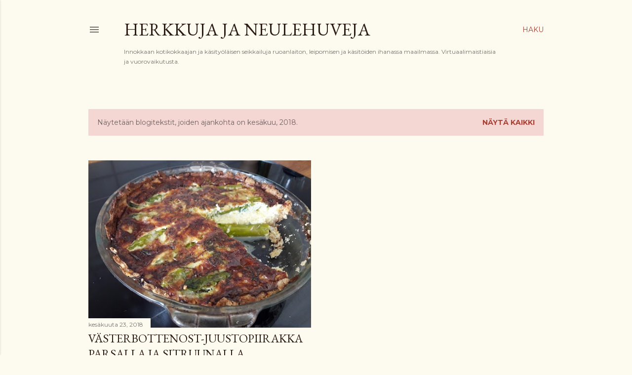

--- FILE ---
content_type: text/html; charset=UTF-8
request_url: https://herkkujajaneulehuveja.blogspot.com/2018/06/
body_size: 20649
content:
<!DOCTYPE html>
<html dir='ltr' lang='fi'>
<head>
<meta content='width=device-width, initial-scale=1' name='viewport'/>
<title>Herkkuja ja neulehuveja</title>
<meta content='text/html; charset=UTF-8' http-equiv='Content-Type'/>
<!-- Chrome, Firefox OS and Opera -->
<meta content='#fdfaf0' name='theme-color'/>
<!-- Windows Phone -->
<meta content='#fdfaf0' name='msapplication-navbutton-color'/>
<meta content='blogger' name='generator'/>
<link href='https://herkkujajaneulehuveja.blogspot.com/favicon.ico' rel='icon' type='image/x-icon'/>
<link href='http://herkkujajaneulehuveja.blogspot.com/2018/06/' rel='canonical'/>
<link rel="alternate" type="application/atom+xml" title="Herkkuja ja neulehuveja - Atom" href="https://herkkujajaneulehuveja.blogspot.com/feeds/posts/default" />
<link rel="alternate" type="application/rss+xml" title="Herkkuja ja neulehuveja - RSS" href="https://herkkujajaneulehuveja.blogspot.com/feeds/posts/default?alt=rss" />
<link rel="service.post" type="application/atom+xml" title="Herkkuja ja neulehuveja - Atom" href="https://www.blogger.com/feeds/4305894639373447480/posts/default" />
<!--Can't find substitution for tag [blog.ieCssRetrofitLinks]-->
<meta content='Ruoanlaittoa, leipomista ja käsitöitä esittelevä blogi.' name='description'/>
<meta content='http://herkkujajaneulehuveja.blogspot.com/2018/06/' property='og:url'/>
<meta content='Herkkuja ja neulehuveja' property='og:title'/>
<meta content='Ruoanlaittoa, leipomista ja käsitöitä esittelevä blogi.' property='og:description'/>
<meta content='https://blogger.googleusercontent.com/img/b/R29vZ2xl/AVvXsEj2K8K0vWx7up_ZpZ9Lqh6qYVo_srTVKXnhaOC8ezO1WPqwofFcFGJCd2EsLor8RilWQkU3nYHVOoAmWXidbRagoySk1nD6bQmYFBS7Pk3McIBtkqeqtdzWZSCBH5F7_CywpKvSEPjrfQX3/w1200-h630-p-k-no-nu/20180623_153542.jpg' property='og:image'/>
<style type='text/css'>@font-face{font-family:'EB Garamond';font-style:normal;font-weight:400;font-display:swap;src:url(//fonts.gstatic.com/s/ebgaramond/v32/SlGDmQSNjdsmc35JDF1K5E55YMjF_7DPuGi-6_RkCY9_WamXgHlIbvw.woff2)format('woff2');unicode-range:U+0460-052F,U+1C80-1C8A,U+20B4,U+2DE0-2DFF,U+A640-A69F,U+FE2E-FE2F;}@font-face{font-family:'EB Garamond';font-style:normal;font-weight:400;font-display:swap;src:url(//fonts.gstatic.com/s/ebgaramond/v32/SlGDmQSNjdsmc35JDF1K5E55YMjF_7DPuGi-6_RkAI9_WamXgHlIbvw.woff2)format('woff2');unicode-range:U+0301,U+0400-045F,U+0490-0491,U+04B0-04B1,U+2116;}@font-face{font-family:'EB Garamond';font-style:normal;font-weight:400;font-display:swap;src:url(//fonts.gstatic.com/s/ebgaramond/v32/SlGDmQSNjdsmc35JDF1K5E55YMjF_7DPuGi-6_RkCI9_WamXgHlIbvw.woff2)format('woff2');unicode-range:U+1F00-1FFF;}@font-face{font-family:'EB Garamond';font-style:normal;font-weight:400;font-display:swap;src:url(//fonts.gstatic.com/s/ebgaramond/v32/SlGDmQSNjdsmc35JDF1K5E55YMjF_7DPuGi-6_RkB49_WamXgHlIbvw.woff2)format('woff2');unicode-range:U+0370-0377,U+037A-037F,U+0384-038A,U+038C,U+038E-03A1,U+03A3-03FF;}@font-face{font-family:'EB Garamond';font-style:normal;font-weight:400;font-display:swap;src:url(//fonts.gstatic.com/s/ebgaramond/v32/SlGDmQSNjdsmc35JDF1K5E55YMjF_7DPuGi-6_RkC49_WamXgHlIbvw.woff2)format('woff2');unicode-range:U+0102-0103,U+0110-0111,U+0128-0129,U+0168-0169,U+01A0-01A1,U+01AF-01B0,U+0300-0301,U+0303-0304,U+0308-0309,U+0323,U+0329,U+1EA0-1EF9,U+20AB;}@font-face{font-family:'EB Garamond';font-style:normal;font-weight:400;font-display:swap;src:url(//fonts.gstatic.com/s/ebgaramond/v32/SlGDmQSNjdsmc35JDF1K5E55YMjF_7DPuGi-6_RkCo9_WamXgHlIbvw.woff2)format('woff2');unicode-range:U+0100-02BA,U+02BD-02C5,U+02C7-02CC,U+02CE-02D7,U+02DD-02FF,U+0304,U+0308,U+0329,U+1D00-1DBF,U+1E00-1E9F,U+1EF2-1EFF,U+2020,U+20A0-20AB,U+20AD-20C0,U+2113,U+2C60-2C7F,U+A720-A7FF;}@font-face{font-family:'EB Garamond';font-style:normal;font-weight:400;font-display:swap;src:url(//fonts.gstatic.com/s/ebgaramond/v32/SlGDmQSNjdsmc35JDF1K5E55YMjF_7DPuGi-6_RkBI9_WamXgHlI.woff2)format('woff2');unicode-range:U+0000-00FF,U+0131,U+0152-0153,U+02BB-02BC,U+02C6,U+02DA,U+02DC,U+0304,U+0308,U+0329,U+2000-206F,U+20AC,U+2122,U+2191,U+2193,U+2212,U+2215,U+FEFF,U+FFFD;}@font-face{font-family:'Lora';font-style:normal;font-weight:400;font-display:swap;src:url(//fonts.gstatic.com/s/lora/v37/0QI6MX1D_JOuGQbT0gvTJPa787weuxJMkq18ndeYxZ2JTg.woff2)format('woff2');unicode-range:U+0460-052F,U+1C80-1C8A,U+20B4,U+2DE0-2DFF,U+A640-A69F,U+FE2E-FE2F;}@font-face{font-family:'Lora';font-style:normal;font-weight:400;font-display:swap;src:url(//fonts.gstatic.com/s/lora/v37/0QI6MX1D_JOuGQbT0gvTJPa787weuxJFkq18ndeYxZ2JTg.woff2)format('woff2');unicode-range:U+0301,U+0400-045F,U+0490-0491,U+04B0-04B1,U+2116;}@font-face{font-family:'Lora';font-style:normal;font-weight:400;font-display:swap;src:url(//fonts.gstatic.com/s/lora/v37/0QI6MX1D_JOuGQbT0gvTJPa787weuxI9kq18ndeYxZ2JTg.woff2)format('woff2');unicode-range:U+0302-0303,U+0305,U+0307-0308,U+0310,U+0312,U+0315,U+031A,U+0326-0327,U+032C,U+032F-0330,U+0332-0333,U+0338,U+033A,U+0346,U+034D,U+0391-03A1,U+03A3-03A9,U+03B1-03C9,U+03D1,U+03D5-03D6,U+03F0-03F1,U+03F4-03F5,U+2016-2017,U+2034-2038,U+203C,U+2040,U+2043,U+2047,U+2050,U+2057,U+205F,U+2070-2071,U+2074-208E,U+2090-209C,U+20D0-20DC,U+20E1,U+20E5-20EF,U+2100-2112,U+2114-2115,U+2117-2121,U+2123-214F,U+2190,U+2192,U+2194-21AE,U+21B0-21E5,U+21F1-21F2,U+21F4-2211,U+2213-2214,U+2216-22FF,U+2308-230B,U+2310,U+2319,U+231C-2321,U+2336-237A,U+237C,U+2395,U+239B-23B7,U+23D0,U+23DC-23E1,U+2474-2475,U+25AF,U+25B3,U+25B7,U+25BD,U+25C1,U+25CA,U+25CC,U+25FB,U+266D-266F,U+27C0-27FF,U+2900-2AFF,U+2B0E-2B11,U+2B30-2B4C,U+2BFE,U+3030,U+FF5B,U+FF5D,U+1D400-1D7FF,U+1EE00-1EEFF;}@font-face{font-family:'Lora';font-style:normal;font-weight:400;font-display:swap;src:url(//fonts.gstatic.com/s/lora/v37/0QI6MX1D_JOuGQbT0gvTJPa787weuxIvkq18ndeYxZ2JTg.woff2)format('woff2');unicode-range:U+0001-000C,U+000E-001F,U+007F-009F,U+20DD-20E0,U+20E2-20E4,U+2150-218F,U+2190,U+2192,U+2194-2199,U+21AF,U+21E6-21F0,U+21F3,U+2218-2219,U+2299,U+22C4-22C6,U+2300-243F,U+2440-244A,U+2460-24FF,U+25A0-27BF,U+2800-28FF,U+2921-2922,U+2981,U+29BF,U+29EB,U+2B00-2BFF,U+4DC0-4DFF,U+FFF9-FFFB,U+10140-1018E,U+10190-1019C,U+101A0,U+101D0-101FD,U+102E0-102FB,U+10E60-10E7E,U+1D2C0-1D2D3,U+1D2E0-1D37F,U+1F000-1F0FF,U+1F100-1F1AD,U+1F1E6-1F1FF,U+1F30D-1F30F,U+1F315,U+1F31C,U+1F31E,U+1F320-1F32C,U+1F336,U+1F378,U+1F37D,U+1F382,U+1F393-1F39F,U+1F3A7-1F3A8,U+1F3AC-1F3AF,U+1F3C2,U+1F3C4-1F3C6,U+1F3CA-1F3CE,U+1F3D4-1F3E0,U+1F3ED,U+1F3F1-1F3F3,U+1F3F5-1F3F7,U+1F408,U+1F415,U+1F41F,U+1F426,U+1F43F,U+1F441-1F442,U+1F444,U+1F446-1F449,U+1F44C-1F44E,U+1F453,U+1F46A,U+1F47D,U+1F4A3,U+1F4B0,U+1F4B3,U+1F4B9,U+1F4BB,U+1F4BF,U+1F4C8-1F4CB,U+1F4D6,U+1F4DA,U+1F4DF,U+1F4E3-1F4E6,U+1F4EA-1F4ED,U+1F4F7,U+1F4F9-1F4FB,U+1F4FD-1F4FE,U+1F503,U+1F507-1F50B,U+1F50D,U+1F512-1F513,U+1F53E-1F54A,U+1F54F-1F5FA,U+1F610,U+1F650-1F67F,U+1F687,U+1F68D,U+1F691,U+1F694,U+1F698,U+1F6AD,U+1F6B2,U+1F6B9-1F6BA,U+1F6BC,U+1F6C6-1F6CF,U+1F6D3-1F6D7,U+1F6E0-1F6EA,U+1F6F0-1F6F3,U+1F6F7-1F6FC,U+1F700-1F7FF,U+1F800-1F80B,U+1F810-1F847,U+1F850-1F859,U+1F860-1F887,U+1F890-1F8AD,U+1F8B0-1F8BB,U+1F8C0-1F8C1,U+1F900-1F90B,U+1F93B,U+1F946,U+1F984,U+1F996,U+1F9E9,U+1FA00-1FA6F,U+1FA70-1FA7C,U+1FA80-1FA89,U+1FA8F-1FAC6,U+1FACE-1FADC,U+1FADF-1FAE9,U+1FAF0-1FAF8,U+1FB00-1FBFF;}@font-face{font-family:'Lora';font-style:normal;font-weight:400;font-display:swap;src:url(//fonts.gstatic.com/s/lora/v37/0QI6MX1D_JOuGQbT0gvTJPa787weuxJOkq18ndeYxZ2JTg.woff2)format('woff2');unicode-range:U+0102-0103,U+0110-0111,U+0128-0129,U+0168-0169,U+01A0-01A1,U+01AF-01B0,U+0300-0301,U+0303-0304,U+0308-0309,U+0323,U+0329,U+1EA0-1EF9,U+20AB;}@font-face{font-family:'Lora';font-style:normal;font-weight:400;font-display:swap;src:url(//fonts.gstatic.com/s/lora/v37/0QI6MX1D_JOuGQbT0gvTJPa787weuxJPkq18ndeYxZ2JTg.woff2)format('woff2');unicode-range:U+0100-02BA,U+02BD-02C5,U+02C7-02CC,U+02CE-02D7,U+02DD-02FF,U+0304,U+0308,U+0329,U+1D00-1DBF,U+1E00-1E9F,U+1EF2-1EFF,U+2020,U+20A0-20AB,U+20AD-20C0,U+2113,U+2C60-2C7F,U+A720-A7FF;}@font-face{font-family:'Lora';font-style:normal;font-weight:400;font-display:swap;src:url(//fonts.gstatic.com/s/lora/v37/0QI6MX1D_JOuGQbT0gvTJPa787weuxJBkq18ndeYxZ0.woff2)format('woff2');unicode-range:U+0000-00FF,U+0131,U+0152-0153,U+02BB-02BC,U+02C6,U+02DA,U+02DC,U+0304,U+0308,U+0329,U+2000-206F,U+20AC,U+2122,U+2191,U+2193,U+2212,U+2215,U+FEFF,U+FFFD;}@font-face{font-family:'Montserrat';font-style:normal;font-weight:400;font-display:swap;src:url(//fonts.gstatic.com/s/montserrat/v31/JTUSjIg1_i6t8kCHKm459WRhyyTh89ZNpQ.woff2)format('woff2');unicode-range:U+0460-052F,U+1C80-1C8A,U+20B4,U+2DE0-2DFF,U+A640-A69F,U+FE2E-FE2F;}@font-face{font-family:'Montserrat';font-style:normal;font-weight:400;font-display:swap;src:url(//fonts.gstatic.com/s/montserrat/v31/JTUSjIg1_i6t8kCHKm459W1hyyTh89ZNpQ.woff2)format('woff2');unicode-range:U+0301,U+0400-045F,U+0490-0491,U+04B0-04B1,U+2116;}@font-face{font-family:'Montserrat';font-style:normal;font-weight:400;font-display:swap;src:url(//fonts.gstatic.com/s/montserrat/v31/JTUSjIg1_i6t8kCHKm459WZhyyTh89ZNpQ.woff2)format('woff2');unicode-range:U+0102-0103,U+0110-0111,U+0128-0129,U+0168-0169,U+01A0-01A1,U+01AF-01B0,U+0300-0301,U+0303-0304,U+0308-0309,U+0323,U+0329,U+1EA0-1EF9,U+20AB;}@font-face{font-family:'Montserrat';font-style:normal;font-weight:400;font-display:swap;src:url(//fonts.gstatic.com/s/montserrat/v31/JTUSjIg1_i6t8kCHKm459WdhyyTh89ZNpQ.woff2)format('woff2');unicode-range:U+0100-02BA,U+02BD-02C5,U+02C7-02CC,U+02CE-02D7,U+02DD-02FF,U+0304,U+0308,U+0329,U+1D00-1DBF,U+1E00-1E9F,U+1EF2-1EFF,U+2020,U+20A0-20AB,U+20AD-20C0,U+2113,U+2C60-2C7F,U+A720-A7FF;}@font-face{font-family:'Montserrat';font-style:normal;font-weight:400;font-display:swap;src:url(//fonts.gstatic.com/s/montserrat/v31/JTUSjIg1_i6t8kCHKm459WlhyyTh89Y.woff2)format('woff2');unicode-range:U+0000-00FF,U+0131,U+0152-0153,U+02BB-02BC,U+02C6,U+02DA,U+02DC,U+0304,U+0308,U+0329,U+2000-206F,U+20AC,U+2122,U+2191,U+2193,U+2212,U+2215,U+FEFF,U+FFFD;}@font-face{font-family:'Montserrat';font-style:normal;font-weight:700;font-display:swap;src:url(//fonts.gstatic.com/s/montserrat/v31/JTUSjIg1_i6t8kCHKm459WRhyyTh89ZNpQ.woff2)format('woff2');unicode-range:U+0460-052F,U+1C80-1C8A,U+20B4,U+2DE0-2DFF,U+A640-A69F,U+FE2E-FE2F;}@font-face{font-family:'Montserrat';font-style:normal;font-weight:700;font-display:swap;src:url(//fonts.gstatic.com/s/montserrat/v31/JTUSjIg1_i6t8kCHKm459W1hyyTh89ZNpQ.woff2)format('woff2');unicode-range:U+0301,U+0400-045F,U+0490-0491,U+04B0-04B1,U+2116;}@font-face{font-family:'Montserrat';font-style:normal;font-weight:700;font-display:swap;src:url(//fonts.gstatic.com/s/montserrat/v31/JTUSjIg1_i6t8kCHKm459WZhyyTh89ZNpQ.woff2)format('woff2');unicode-range:U+0102-0103,U+0110-0111,U+0128-0129,U+0168-0169,U+01A0-01A1,U+01AF-01B0,U+0300-0301,U+0303-0304,U+0308-0309,U+0323,U+0329,U+1EA0-1EF9,U+20AB;}@font-face{font-family:'Montserrat';font-style:normal;font-weight:700;font-display:swap;src:url(//fonts.gstatic.com/s/montserrat/v31/JTUSjIg1_i6t8kCHKm459WdhyyTh89ZNpQ.woff2)format('woff2');unicode-range:U+0100-02BA,U+02BD-02C5,U+02C7-02CC,U+02CE-02D7,U+02DD-02FF,U+0304,U+0308,U+0329,U+1D00-1DBF,U+1E00-1E9F,U+1EF2-1EFF,U+2020,U+20A0-20AB,U+20AD-20C0,U+2113,U+2C60-2C7F,U+A720-A7FF;}@font-face{font-family:'Montserrat';font-style:normal;font-weight:700;font-display:swap;src:url(//fonts.gstatic.com/s/montserrat/v31/JTUSjIg1_i6t8kCHKm459WlhyyTh89Y.woff2)format('woff2');unicode-range:U+0000-00FF,U+0131,U+0152-0153,U+02BB-02BC,U+02C6,U+02DA,U+02DC,U+0304,U+0308,U+0329,U+2000-206F,U+20AC,U+2122,U+2191,U+2193,U+2212,U+2215,U+FEFF,U+FFFD;}</style>
<style id='page-skin-1' type='text/css'><!--
/*! normalize.css v3.0.1 | MIT License | git.io/normalize */html{font-family:sans-serif;-ms-text-size-adjust:100%;-webkit-text-size-adjust:100%}body{margin:0}article,aside,details,figcaption,figure,footer,header,hgroup,main,nav,section,summary{display:block}audio,canvas,progress,video{display:inline-block;vertical-align:baseline}audio:not([controls]){display:none;height:0}[hidden],template{display:none}a{background:transparent}a:active,a:hover{outline:0}abbr[title]{border-bottom:1px dotted}b,strong{font-weight:bold}dfn{font-style:italic}h1{font-size:2em;margin:.67em 0}mark{background:#ff0;color:#000}small{font-size:80%}sub,sup{font-size:75%;line-height:0;position:relative;vertical-align:baseline}sup{top:-0.5em}sub{bottom:-0.25em}img{border:0}svg:not(:root){overflow:hidden}figure{margin:1em 40px}hr{-moz-box-sizing:content-box;box-sizing:content-box;height:0}pre{overflow:auto}code,kbd,pre,samp{font-family:monospace,monospace;font-size:1em}button,input,optgroup,select,textarea{color:inherit;font:inherit;margin:0}button{overflow:visible}button,select{text-transform:none}button,html input[type="button"],input[type="reset"],input[type="submit"]{-webkit-appearance:button;cursor:pointer}button[disabled],html input[disabled]{cursor:default}button::-moz-focus-inner,input::-moz-focus-inner{border:0;padding:0}input{line-height:normal}input[type="checkbox"],input[type="radio"]{box-sizing:border-box;padding:0}input[type="number"]::-webkit-inner-spin-button,input[type="number"]::-webkit-outer-spin-button{height:auto}input[type="search"]{-webkit-appearance:textfield;-moz-box-sizing:content-box;-webkit-box-sizing:content-box;box-sizing:content-box}input[type="search"]::-webkit-search-cancel-button,input[type="search"]::-webkit-search-decoration{-webkit-appearance:none}fieldset{border:1px solid #c0c0c0;margin:0 2px;padding:.35em .625em .75em}legend{border:0;padding:0}textarea{overflow:auto}optgroup{font-weight:bold}table{border-collapse:collapse;border-spacing:0}td,th{padding:0}
/*!************************************************
* Blogger Template Style
* Name: Soho
**************************************************/
body{
overflow-wrap:break-word;
word-break:break-word;
word-wrap:break-word
}
.hidden{
display:none
}
.invisible{
visibility:hidden
}
.container::after,.float-container::after{
clear:both;
content:"";
display:table
}
.clearboth{
clear:both
}
#comments .comment .comment-actions,.subscribe-popup .FollowByEmail .follow-by-email-submit{
background:0 0;
border:0;
box-shadow:none;
color:#a93e33;
cursor:pointer;
font-size:14px;
font-weight:700;
outline:0;
text-decoration:none;
text-transform:uppercase;
width:auto
}
.dim-overlay{
background-color:rgba(0,0,0,.54);
height:100vh;
left:0;
position:fixed;
top:0;
width:100%
}
#sharing-dim-overlay{
background-color:transparent
}
input::-ms-clear{
display:none
}
.blogger-logo,.svg-icon-24.blogger-logo{
fill:#ff9800;
opacity:1
}
.loading-spinner-large{
-webkit-animation:mspin-rotate 1.568s infinite linear;
animation:mspin-rotate 1.568s infinite linear;
height:48px;
overflow:hidden;
position:absolute;
width:48px;
z-index:200
}
.loading-spinner-large>div{
-webkit-animation:mspin-revrot 5332ms infinite steps(4);
animation:mspin-revrot 5332ms infinite steps(4)
}
.loading-spinner-large>div>div{
-webkit-animation:mspin-singlecolor-large-film 1333ms infinite steps(81);
animation:mspin-singlecolor-large-film 1333ms infinite steps(81);
background-size:100%;
height:48px;
width:3888px
}
.mspin-black-large>div>div,.mspin-grey_54-large>div>div{
background-image:url(https://www.blogblog.com/indie/mspin_black_large.svg)
}
.mspin-white-large>div>div{
background-image:url(https://www.blogblog.com/indie/mspin_white_large.svg)
}
.mspin-grey_54-large{
opacity:.54
}
@-webkit-keyframes mspin-singlecolor-large-film{
from{
-webkit-transform:translateX(0);
transform:translateX(0)
}
to{
-webkit-transform:translateX(-3888px);
transform:translateX(-3888px)
}
}
@keyframes mspin-singlecolor-large-film{
from{
-webkit-transform:translateX(0);
transform:translateX(0)
}
to{
-webkit-transform:translateX(-3888px);
transform:translateX(-3888px)
}
}
@-webkit-keyframes mspin-rotate{
from{
-webkit-transform:rotate(0);
transform:rotate(0)
}
to{
-webkit-transform:rotate(360deg);
transform:rotate(360deg)
}
}
@keyframes mspin-rotate{
from{
-webkit-transform:rotate(0);
transform:rotate(0)
}
to{
-webkit-transform:rotate(360deg);
transform:rotate(360deg)
}
}
@-webkit-keyframes mspin-revrot{
from{
-webkit-transform:rotate(0);
transform:rotate(0)
}
to{
-webkit-transform:rotate(-360deg);
transform:rotate(-360deg)
}
}
@keyframes mspin-revrot{
from{
-webkit-transform:rotate(0);
transform:rotate(0)
}
to{
-webkit-transform:rotate(-360deg);
transform:rotate(-360deg)
}
}
.skip-navigation{
background-color:#fff;
box-sizing:border-box;
color:#000;
display:block;
height:0;
left:0;
line-height:50px;
overflow:hidden;
padding-top:0;
position:fixed;
text-align:center;
top:0;
-webkit-transition:box-shadow .3s,height .3s,padding-top .3s;
transition:box-shadow .3s,height .3s,padding-top .3s;
width:100%;
z-index:900
}
.skip-navigation:focus{
box-shadow:0 4px 5px 0 rgba(0,0,0,.14),0 1px 10px 0 rgba(0,0,0,.12),0 2px 4px -1px rgba(0,0,0,.2);
height:50px
}
#main{
outline:0
}
.main-heading{
position:absolute;
clip:rect(1px,1px,1px,1px);
padding:0;
border:0;
height:1px;
width:1px;
overflow:hidden
}
.Attribution{
margin-top:1em;
text-align:center
}
.Attribution .blogger img,.Attribution .blogger svg{
vertical-align:bottom
}
.Attribution .blogger img{
margin-right:.5em
}
.Attribution div{
line-height:24px;
margin-top:.5em
}
.Attribution .copyright,.Attribution .image-attribution{
font-size:.7em;
margin-top:1.5em
}
.BLOG_mobile_video_class{
display:none
}
.bg-photo{
background-attachment:scroll!important
}
body .CSS_LIGHTBOX{
z-index:900
}
.extendable .show-less,.extendable .show-more{
border-color:#a93e33;
color:#a93e33;
margin-top:8px
}
.extendable .show-less.hidden,.extendable .show-more.hidden{
display:none
}
.inline-ad{
display:none;
max-width:100%;
overflow:hidden
}
.adsbygoogle{
display:block
}
#cookieChoiceInfo{
bottom:0;
top:auto
}
iframe.b-hbp-video{
border:0
}
.post-body img{
max-width:100%
}
.post-body iframe{
max-width:100%
}
.post-body a[imageanchor="1"]{
display:inline-block
}
.byline{
margin-right:1em
}
.byline:last-child{
margin-right:0
}
.link-copied-dialog{
max-width:520px;
outline:0
}
.link-copied-dialog .modal-dialog-buttons{
margin-top:8px
}
.link-copied-dialog .goog-buttonset-default{
background:0 0;
border:0
}
.link-copied-dialog .goog-buttonset-default:focus{
outline:0
}
.paging-control-container{
margin-bottom:16px
}
.paging-control-container .paging-control{
display:inline-block
}
.paging-control-container .comment-range-text::after,.paging-control-container .paging-control{
color:#a93e33
}
.paging-control-container .comment-range-text,.paging-control-container .paging-control{
margin-right:8px
}
.paging-control-container .comment-range-text::after,.paging-control-container .paging-control::after{
content:"\b7";
cursor:default;
padding-left:8px;
pointer-events:none
}
.paging-control-container .comment-range-text:last-child::after,.paging-control-container .paging-control:last-child::after{
content:none
}
.byline.reactions iframe{
height:20px
}
.b-notification{
color:#000;
background-color:#fff;
border-bottom:solid 1px #000;
box-sizing:border-box;
padding:16px 32px;
text-align:center
}
.b-notification.visible{
-webkit-transition:margin-top .3s cubic-bezier(.4,0,.2,1);
transition:margin-top .3s cubic-bezier(.4,0,.2,1)
}
.b-notification.invisible{
position:absolute
}
.b-notification-close{
position:absolute;
right:8px;
top:8px
}
.no-posts-message{
line-height:40px;
text-align:center
}
@media screen and (max-width:1162px){
body.item-view .post-body a[imageanchor="1"][style*="float: left;"],body.item-view .post-body a[imageanchor="1"][style*="float: right;"]{
float:none!important;
clear:none!important
}
body.item-view .post-body a[imageanchor="1"] img{
display:block;
height:auto;
margin:0 auto
}
body.item-view .post-body>.separator:first-child>a[imageanchor="1"]:first-child{
margin-top:20px
}
.post-body a[imageanchor]{
display:block
}
body.item-view .post-body a[imageanchor="1"]{
margin-left:0!important;
margin-right:0!important
}
body.item-view .post-body a[imageanchor="1"]+a[imageanchor="1"]{
margin-top:16px
}
}
.item-control{
display:none
}
#comments{
border-top:1px dashed rgba(0,0,0,.54);
margin-top:20px;
padding:20px
}
#comments .comment-thread ol{
margin:0;
padding-left:0;
padding-left:0
}
#comments .comment .comment-replybox-single,#comments .comment-thread .comment-replies{
margin-left:60px
}
#comments .comment-thread .thread-count{
display:none
}
#comments .comment{
list-style-type:none;
padding:0 0 30px;
position:relative
}
#comments .comment .comment{
padding-bottom:8px
}
.comment .avatar-image-container{
position:absolute
}
.comment .avatar-image-container img{
border-radius:50%
}
.avatar-image-container svg,.comment .avatar-image-container .avatar-icon{
border-radius:50%;
border:solid 1px #000000;
box-sizing:border-box;
fill:#000000;
height:35px;
margin:0;
padding:7px;
width:35px
}
.comment .comment-block{
margin-top:10px;
margin-left:60px;
padding-bottom:0
}
#comments .comment-author-header-wrapper{
margin-left:40px
}
#comments .comment .thread-expanded .comment-block{
padding-bottom:20px
}
#comments .comment .comment-header .user,#comments .comment .comment-header .user a{
color:#000000;
font-style:normal;
font-weight:700
}
#comments .comment .comment-actions{
bottom:0;
margin-bottom:15px;
position:absolute
}
#comments .comment .comment-actions>*{
margin-right:8px
}
#comments .comment .comment-header .datetime{
bottom:0;
color:rgba(0, 0, 0, 0.54);
display:inline-block;
font-size:13px;
font-style:italic;
margin-left:8px
}
#comments .comment .comment-footer .comment-timestamp a,#comments .comment .comment-header .datetime a{
color:rgba(0, 0, 0, 0.54)
}
#comments .comment .comment-content,.comment .comment-body{
margin-top:12px;
word-break:break-word
}
.comment-body{
margin-bottom:12px
}
#comments.embed[data-num-comments="0"]{
border:0;
margin-top:0;
padding-top:0
}
#comments.embed[data-num-comments="0"] #comment-post-message,#comments.embed[data-num-comments="0"] div.comment-form>p,#comments.embed[data-num-comments="0"] p.comment-footer{
display:none
}
#comment-editor-src{
display:none
}
.comments .comments-content .loadmore.loaded{
max-height:0;
opacity:0;
overflow:hidden
}
.extendable .remaining-items{
height:0;
overflow:hidden;
-webkit-transition:height .3s cubic-bezier(.4,0,.2,1);
transition:height .3s cubic-bezier(.4,0,.2,1)
}
.extendable .remaining-items.expanded{
height:auto
}
.svg-icon-24,.svg-icon-24-button{
cursor:pointer;
height:24px;
width:24px;
min-width:24px
}
.touch-icon{
margin:-12px;
padding:12px
}
.touch-icon:active,.touch-icon:focus{
background-color:rgba(153,153,153,.4);
border-radius:50%
}
svg:not(:root).touch-icon{
overflow:visible
}
html[dir=rtl] .rtl-reversible-icon{
-webkit-transform:scaleX(-1);
-ms-transform:scaleX(-1);
transform:scaleX(-1)
}
.svg-icon-24-button,.touch-icon-button{
background:0 0;
border:0;
margin:0;
outline:0;
padding:0
}
.touch-icon-button .touch-icon:active,.touch-icon-button .touch-icon:focus{
background-color:transparent
}
.touch-icon-button:active .touch-icon,.touch-icon-button:focus .touch-icon{
background-color:rgba(153,153,153,.4);
border-radius:50%
}
.Profile .default-avatar-wrapper .avatar-icon{
border-radius:50%;
border:solid 1px #000000;
box-sizing:border-box;
fill:#000000;
margin:0
}
.Profile .individual .default-avatar-wrapper .avatar-icon{
padding:25px
}
.Profile .individual .avatar-icon,.Profile .individual .profile-img{
height:120px;
width:120px
}
.Profile .team .default-avatar-wrapper .avatar-icon{
padding:8px
}
.Profile .team .avatar-icon,.Profile .team .default-avatar-wrapper,.Profile .team .profile-img{
height:40px;
width:40px
}
.snippet-container{
margin:0;
position:relative;
overflow:hidden
}
.snippet-fade{
bottom:0;
box-sizing:border-box;
position:absolute;
width:96px
}
.snippet-fade{
right:0
}
.snippet-fade:after{
content:"\2026"
}
.snippet-fade:after{
float:right
}
.centered-top-container.sticky{
left:0;
position:fixed;
right:0;
top:0;
width:auto;
z-index:50;
-webkit-transition-property:opacity,-webkit-transform;
transition-property:opacity,-webkit-transform;
transition-property:transform,opacity;
transition-property:transform,opacity,-webkit-transform;
-webkit-transition-duration:.2s;
transition-duration:.2s;
-webkit-transition-timing-function:cubic-bezier(.4,0,.2,1);
transition-timing-function:cubic-bezier(.4,0,.2,1)
}
.centered-top-placeholder{
display:none
}
.collapsed-header .centered-top-placeholder{
display:block
}
.centered-top-container .Header .replaced h1,.centered-top-placeholder .Header .replaced h1{
display:none
}
.centered-top-container.sticky .Header .replaced h1{
display:block
}
.centered-top-container.sticky .Header .header-widget{
background:0 0
}
.centered-top-container.sticky .Header .header-image-wrapper{
display:none
}
.centered-top-container img,.centered-top-placeholder img{
max-width:100%
}
.collapsible{
-webkit-transition:height .3s cubic-bezier(.4,0,.2,1);
transition:height .3s cubic-bezier(.4,0,.2,1)
}
.collapsible,.collapsible>summary{
display:block;
overflow:hidden
}
.collapsible>:not(summary){
display:none
}
.collapsible[open]>:not(summary){
display:block
}
.collapsible:focus,.collapsible>summary:focus{
outline:0
}
.collapsible>summary{
cursor:pointer;
display:block;
padding:0
}
.collapsible:focus>summary,.collapsible>summary:focus{
background-color:transparent
}
.collapsible>summary::-webkit-details-marker{
display:none
}
.collapsible-title{
-webkit-box-align:center;
-webkit-align-items:center;
-ms-flex-align:center;
align-items:center;
display:-webkit-box;
display:-webkit-flex;
display:-ms-flexbox;
display:flex
}
.collapsible-title .title{
-webkit-box-flex:1;
-webkit-flex:1 1 auto;
-ms-flex:1 1 auto;
flex:1 1 auto;
-webkit-box-ordinal-group:1;
-webkit-order:0;
-ms-flex-order:0;
order:0;
overflow:hidden;
text-overflow:ellipsis;
white-space:nowrap
}
.collapsible-title .chevron-down,.collapsible[open] .collapsible-title .chevron-up{
display:block
}
.collapsible-title .chevron-up,.collapsible[open] .collapsible-title .chevron-down{
display:none
}
.flat-button{
cursor:pointer;
display:inline-block;
font-weight:700;
text-transform:uppercase;
border-radius:2px;
padding:8px;
margin:-8px
}
.flat-icon-button{
background:0 0;
border:0;
margin:0;
outline:0;
padding:0;
margin:-12px;
padding:12px;
cursor:pointer;
box-sizing:content-box;
display:inline-block;
line-height:0
}
.flat-icon-button,.flat-icon-button .splash-wrapper{
border-radius:50%
}
.flat-icon-button .splash.animate{
-webkit-animation-duration:.3s;
animation-duration:.3s
}
.overflowable-container{
max-height:28px;
overflow:hidden;
position:relative
}
.overflow-button{
cursor:pointer
}
#overflowable-dim-overlay{
background:0 0
}
.overflow-popup{
box-shadow:0 2px 2px 0 rgba(0,0,0,.14),0 3px 1px -2px rgba(0,0,0,.2),0 1px 5px 0 rgba(0,0,0,.12);
background-color:#fdfaf0;
left:0;
max-width:calc(100% - 32px);
position:absolute;
top:0;
visibility:hidden;
z-index:101
}
.overflow-popup ul{
list-style:none
}
.overflow-popup .tabs li,.overflow-popup li{
display:block;
height:auto
}
.overflow-popup .tabs li{
padding-left:0;
padding-right:0
}
.overflow-button.hidden,.overflow-popup .tabs li.hidden,.overflow-popup li.hidden{
display:none
}
.search{
display:-webkit-box;
display:-webkit-flex;
display:-ms-flexbox;
display:flex;
line-height:24px;
width:24px
}
.search.focused{
width:100%
}
.search.focused .section{
width:100%
}
.search form{
z-index:101
}
.search h3{
display:none
}
.search form{
display:-webkit-box;
display:-webkit-flex;
display:-ms-flexbox;
display:flex;
-webkit-box-flex:1;
-webkit-flex:1 0 0;
-ms-flex:1 0 0px;
flex:1 0 0;
border-bottom:solid 1px transparent;
padding-bottom:8px
}
.search form>*{
display:none
}
.search.focused form>*{
display:block
}
.search .search-input label{
display:none
}
.centered-top-placeholder.cloned .search form{
z-index:30
}
.search.focused form{
border-color:rgba(0, 0, 0, 0.54);
position:relative;
width:auto
}
.collapsed-header .centered-top-container .search.focused form{
border-bottom-color:transparent
}
.search-expand{
-webkit-box-flex:0;
-webkit-flex:0 0 auto;
-ms-flex:0 0 auto;
flex:0 0 auto
}
.search-expand-text{
display:none
}
.search-close{
display:inline;
vertical-align:middle
}
.search-input{
-webkit-box-flex:1;
-webkit-flex:1 0 1px;
-ms-flex:1 0 1px;
flex:1 0 1px
}
.search-input input{
background:0 0;
border:0;
box-sizing:border-box;
color:rgba(0, 0, 0, 0.54);
display:inline-block;
outline:0;
width:calc(100% - 48px)
}
.search-input input.no-cursor{
color:transparent;
text-shadow:0 0 0 rgba(0, 0, 0, 0.54)
}
.collapsed-header .centered-top-container .search-action,.collapsed-header .centered-top-container .search-input input{
color:rgba(0, 0, 0, 0.54)
}
.collapsed-header .centered-top-container .search-input input.no-cursor{
color:transparent;
text-shadow:0 0 0 rgba(0, 0, 0, 0.54)
}
.collapsed-header .centered-top-container .search-input input.no-cursor:focus,.search-input input.no-cursor:focus{
outline:0
}
.search-focused>*{
visibility:hidden
}
.search-focused .search,.search-focused .search-icon{
visibility:visible
}
.search.focused .search-action{
display:block
}
.search.focused .search-action:disabled{
opacity:.3
}
.widget.Sharing .sharing-button{
display:none
}
.widget.Sharing .sharing-buttons li{
padding:0
}
.widget.Sharing .sharing-buttons li span{
display:none
}
.post-share-buttons{
position:relative
}
.centered-bottom .share-buttons .svg-icon-24,.share-buttons .svg-icon-24{
fill:#000000
}
.sharing-open.touch-icon-button:active .touch-icon,.sharing-open.touch-icon-button:focus .touch-icon{
background-color:transparent
}
.share-buttons{
background-color:#fdfaf0;
border-radius:2px;
box-shadow:0 2px 2px 0 rgba(0,0,0,.14),0 3px 1px -2px rgba(0,0,0,.2),0 1px 5px 0 rgba(0,0,0,.12);
color:#000000;
list-style:none;
margin:0;
padding:8px 0;
position:absolute;
top:-11px;
min-width:200px;
z-index:101
}
.share-buttons.hidden{
display:none
}
.sharing-button{
background:0 0;
border:0;
margin:0;
outline:0;
padding:0;
cursor:pointer
}
.share-buttons li{
margin:0;
height:48px
}
.share-buttons li:last-child{
margin-bottom:0
}
.share-buttons li .sharing-platform-button{
box-sizing:border-box;
cursor:pointer;
display:block;
height:100%;
margin-bottom:0;
padding:0 16px;
position:relative;
width:100%
}
.share-buttons li .sharing-platform-button:focus,.share-buttons li .sharing-platform-button:hover{
background-color:rgba(128,128,128,.1);
outline:0
}
.share-buttons li svg[class*=" sharing-"],.share-buttons li svg[class^=sharing-]{
position:absolute;
top:10px
}
.share-buttons li span.sharing-platform-button{
position:relative;
top:0
}
.share-buttons li .platform-sharing-text{
display:block;
font-size:16px;
line-height:48px;
white-space:nowrap
}
.share-buttons li .platform-sharing-text{
margin-left:56px
}
.sidebar-container{
background-color:#f7f7f7;
max-width:284px;
overflow-y:auto;
-webkit-transition-property:-webkit-transform;
transition-property:-webkit-transform;
transition-property:transform;
transition-property:transform,-webkit-transform;
-webkit-transition-duration:.3s;
transition-duration:.3s;
-webkit-transition-timing-function:cubic-bezier(0,0,.2,1);
transition-timing-function:cubic-bezier(0,0,.2,1);
width:284px;
z-index:101;
-webkit-overflow-scrolling:touch
}
.sidebar-container .navigation{
line-height:0;
padding:16px
}
.sidebar-container .sidebar-back{
cursor:pointer
}
.sidebar-container .widget{
background:0 0;
margin:0 16px;
padding:16px 0
}
.sidebar-container .widget .title{
color:rgba(0, 0, 0, 0.54);
margin:0
}
.sidebar-container .widget ul{
list-style:none;
margin:0;
padding:0
}
.sidebar-container .widget ul ul{
margin-left:1em
}
.sidebar-container .widget li{
font-size:16px;
line-height:normal
}
.sidebar-container .widget+.widget{
border-top:1px dashed rgba(0, 0, 0, 0.54)
}
.BlogArchive li{
margin:16px 0
}
.BlogArchive li:last-child{
margin-bottom:0
}
.Label li a{
display:inline-block
}
.BlogArchive .post-count,.Label .label-count{
float:right;
margin-left:.25em
}
.BlogArchive .post-count::before,.Label .label-count::before{
content:"("
}
.BlogArchive .post-count::after,.Label .label-count::after{
content:")"
}
.widget.Translate .skiptranslate>div{
display:block!important
}
.widget.Profile .profile-link{
display:-webkit-box;
display:-webkit-flex;
display:-ms-flexbox;
display:flex
}
.widget.Profile .team-member .default-avatar-wrapper,.widget.Profile .team-member .profile-img{
-webkit-box-flex:0;
-webkit-flex:0 0 auto;
-ms-flex:0 0 auto;
flex:0 0 auto;
margin-right:1em
}
.widget.Profile .individual .profile-link{
-webkit-box-orient:vertical;
-webkit-box-direction:normal;
-webkit-flex-direction:column;
-ms-flex-direction:column;
flex-direction:column
}
.widget.Profile .team .profile-link .profile-name{
-webkit-align-self:center;
-ms-flex-item-align:center;
align-self:center;
display:block;
-webkit-box-flex:1;
-webkit-flex:1 1 auto;
-ms-flex:1 1 auto;
flex:1 1 auto
}
.dim-overlay{
background-color:rgba(0,0,0,.54);
z-index:100
}
body.sidebar-visible{
overflow-y:hidden
}
@media screen and (max-width:1439px){
.sidebar-container{
bottom:0;
position:fixed;
top:0;
left:0;
right:auto
}
.sidebar-container.sidebar-invisible{
-webkit-transition-timing-function:cubic-bezier(.4,0,.6,1);
transition-timing-function:cubic-bezier(.4,0,.6,1)
}
html[dir=ltr] .sidebar-container.sidebar-invisible{
-webkit-transform:translateX(-284px);
-ms-transform:translateX(-284px);
transform:translateX(-284px)
}
html[dir=rtl] .sidebar-container.sidebar-invisible{
-webkit-transform:translateX(284px);
-ms-transform:translateX(284px);
transform:translateX(284px)
}
}
@media screen and (min-width:1440px){
.sidebar-container{
position:absolute;
top:0;
left:0;
right:auto
}
.sidebar-container .navigation{
display:none
}
}
.dialog{
box-shadow:0 2px 2px 0 rgba(0,0,0,.14),0 3px 1px -2px rgba(0,0,0,.2),0 1px 5px 0 rgba(0,0,0,.12);
background:#fdfaf0;
box-sizing:border-box;
color:#000000;
padding:30px;
position:fixed;
text-align:center;
width:calc(100% - 24px);
z-index:101
}
.dialog input[type=email],.dialog input[type=text]{
background-color:transparent;
border:0;
border-bottom:solid 1px rgba(0,0,0,.12);
color:#000000;
display:block;
font-family:EB Garamond, serif;
font-size:16px;
line-height:24px;
margin:auto;
padding-bottom:7px;
outline:0;
text-align:center;
width:100%
}
.dialog input[type=email]::-webkit-input-placeholder,.dialog input[type=text]::-webkit-input-placeholder{
color:#000000
}
.dialog input[type=email]::-moz-placeholder,.dialog input[type=text]::-moz-placeholder{
color:#000000
}
.dialog input[type=email]:-ms-input-placeholder,.dialog input[type=text]:-ms-input-placeholder{
color:#000000
}
.dialog input[type=email]::-ms-input-placeholder,.dialog input[type=text]::-ms-input-placeholder{
color:#000000
}
.dialog input[type=email]::placeholder,.dialog input[type=text]::placeholder{
color:#000000
}
.dialog input[type=email]:focus,.dialog input[type=text]:focus{
border-bottom:solid 2px #a93e33;
padding-bottom:6px
}
.dialog input.no-cursor{
color:transparent;
text-shadow:0 0 0 #000000
}
.dialog input.no-cursor:focus{
outline:0
}
.dialog input.no-cursor:focus{
outline:0
}
.dialog input[type=submit]{
font-family:EB Garamond, serif
}
.dialog .goog-buttonset-default{
color:#a93e33
}
.subscribe-popup{
max-width:364px
}
.subscribe-popup h3{
color:#2c1d14;
font-size:1.8em;
margin-top:0
}
.subscribe-popup .FollowByEmail h3{
display:none
}
.subscribe-popup .FollowByEmail .follow-by-email-submit{
color:#a93e33;
display:inline-block;
margin:0 auto;
margin-top:24px;
width:auto;
white-space:normal
}
.subscribe-popup .FollowByEmail .follow-by-email-submit:disabled{
cursor:default;
opacity:.3
}
@media (max-width:800px){
.blog-name div.widget.Subscribe{
margin-bottom:16px
}
body.item-view .blog-name div.widget.Subscribe{
margin:8px auto 16px auto;
width:100%
}
}
body#layout .bg-photo,body#layout .bg-photo-overlay{
display:none
}
body#layout .page_body{
padding:0;
position:relative;
top:0
}
body#layout .page{
display:inline-block;
left:inherit;
position:relative;
vertical-align:top;
width:540px
}
body#layout .centered{
max-width:954px
}
body#layout .navigation{
display:none
}
body#layout .sidebar-container{
display:inline-block;
width:40%
}
body#layout .hamburger-menu,body#layout .search{
display:none
}
body{
background-color:#fdfaf0;
color:#000000;
font:normal 400 20px EB Garamond, serif;
height:100%;
margin:0;
min-height:100vh
}
h1,h2,h3,h4,h5,h6{
font-weight:400
}
a{
color:#a93e33;
text-decoration:none
}
.dim-overlay{
z-index:100
}
body.sidebar-visible .page_body{
overflow-y:scroll
}
.widget .title{
color:rgba(0, 0, 0, 0.54);
font:normal 400 12px Montserrat, sans-serif
}
.extendable .show-less,.extendable .show-more{
color:#a93e33;
font:normal 400 12px Montserrat, sans-serif;
margin:12px -8px 0 -8px;
text-transform:uppercase
}
.footer .widget,.main .widget{
margin:50px 0
}
.main .widget .title{
text-transform:uppercase
}
.inline-ad{
display:block;
margin-top:50px
}
.adsbygoogle{
text-align:center
}
.page_body{
display:-webkit-box;
display:-webkit-flex;
display:-ms-flexbox;
display:flex;
-webkit-box-orient:vertical;
-webkit-box-direction:normal;
-webkit-flex-direction:column;
-ms-flex-direction:column;
flex-direction:column;
min-height:100vh;
position:relative;
z-index:20
}
.page_body>*{
-webkit-box-flex:0;
-webkit-flex:0 0 auto;
-ms-flex:0 0 auto;
flex:0 0 auto
}
.page_body>#footer{
margin-top:auto
}
.centered-bottom,.centered-top{
margin:0 32px;
max-width:100%
}
.centered-top{
padding-bottom:12px;
padding-top:12px
}
.sticky .centered-top{
padding-bottom:0;
padding-top:0
}
.centered-top-container,.centered-top-placeholder{
background:#fdfaf0
}
.centered-top{
display:-webkit-box;
display:-webkit-flex;
display:-ms-flexbox;
display:flex;
-webkit-flex-wrap:wrap;
-ms-flex-wrap:wrap;
flex-wrap:wrap;
-webkit-box-pack:justify;
-webkit-justify-content:space-between;
-ms-flex-pack:justify;
justify-content:space-between;
position:relative
}
.sticky .centered-top{
-webkit-flex-wrap:nowrap;
-ms-flex-wrap:nowrap;
flex-wrap:nowrap
}
.centered-top-container .svg-icon-24,.centered-top-placeholder .svg-icon-24{
fill:rgba(0, 0, 0, 0.54)
}
.back-button-container,.hamburger-menu-container{
-webkit-box-flex:0;
-webkit-flex:0 0 auto;
-ms-flex:0 0 auto;
flex:0 0 auto;
height:48px;
-webkit-box-ordinal-group:2;
-webkit-order:1;
-ms-flex-order:1;
order:1
}
.sticky .back-button-container,.sticky .hamburger-menu-container{
-webkit-box-ordinal-group:2;
-webkit-order:1;
-ms-flex-order:1;
order:1
}
.back-button,.hamburger-menu,.search-expand-icon{
cursor:pointer;
margin-top:0
}
.search{
-webkit-box-align:start;
-webkit-align-items:flex-start;
-ms-flex-align:start;
align-items:flex-start;
-webkit-box-flex:0;
-webkit-flex:0 0 auto;
-ms-flex:0 0 auto;
flex:0 0 auto;
height:48px;
margin-left:24px;
-webkit-box-ordinal-group:4;
-webkit-order:3;
-ms-flex-order:3;
order:3
}
.search,.search.focused{
width:auto
}
.search.focused{
position:static
}
.sticky .search{
display:none;
-webkit-box-ordinal-group:5;
-webkit-order:4;
-ms-flex-order:4;
order:4
}
.search .section{
right:0;
margin-top:12px;
position:absolute;
top:12px;
width:0
}
.sticky .search .section{
top:0
}
.search-expand{
background:0 0;
border:0;
margin:0;
outline:0;
padding:0;
color:#a93e33;
cursor:pointer;
-webkit-box-flex:0;
-webkit-flex:0 0 auto;
-ms-flex:0 0 auto;
flex:0 0 auto;
font:normal 400 12px Montserrat, sans-serif;
text-transform:uppercase;
word-break:normal
}
.search.focused .search-expand{
visibility:hidden
}
.search .dim-overlay{
background:0 0
}
.search.focused .section{
max-width:400px
}
.search.focused form{
border-color:rgba(0, 0, 0, 0.54);
height:24px
}
.search.focused .search-input{
display:-webkit-box;
display:-webkit-flex;
display:-ms-flexbox;
display:flex;
-webkit-box-flex:1;
-webkit-flex:1 1 auto;
-ms-flex:1 1 auto;
flex:1 1 auto
}
.search-input input{
-webkit-box-flex:1;
-webkit-flex:1 1 auto;
-ms-flex:1 1 auto;
flex:1 1 auto;
font:normal 400 16px Montserrat, sans-serif
}
.search input[type=submit]{
display:none
}
.subscribe-section-container{
-webkit-box-flex:1;
-webkit-flex:1 0 auto;
-ms-flex:1 0 auto;
flex:1 0 auto;
margin-left:24px;
-webkit-box-ordinal-group:3;
-webkit-order:2;
-ms-flex-order:2;
order:2;
text-align:right
}
.sticky .subscribe-section-container{
-webkit-box-flex:0;
-webkit-flex:0 0 auto;
-ms-flex:0 0 auto;
flex:0 0 auto;
-webkit-box-ordinal-group:4;
-webkit-order:3;
-ms-flex-order:3;
order:3
}
.subscribe-button{
background:0 0;
border:0;
margin:0;
outline:0;
padding:0;
color:#a93e33;
cursor:pointer;
display:inline-block;
font:normal 400 12px Montserrat, sans-serif;
line-height:48px;
margin:0;
text-transform:uppercase;
word-break:normal
}
.subscribe-popup h3{
color:rgba(0, 0, 0, 0.54);
font:normal 400 12px Montserrat, sans-serif;
margin-bottom:24px;
text-transform:uppercase
}
.subscribe-popup div.widget.FollowByEmail .follow-by-email-address{
color:#000000;
font:normal 400 12px Montserrat, sans-serif
}
.subscribe-popup div.widget.FollowByEmail .follow-by-email-submit{
color:#a93e33;
font:normal 400 12px Montserrat, sans-serif;
margin-top:24px;
text-transform:uppercase
}
.blog-name{
-webkit-box-flex:1;
-webkit-flex:1 1 100%;
-ms-flex:1 1 100%;
flex:1 1 100%;
-webkit-box-ordinal-group:5;
-webkit-order:4;
-ms-flex-order:4;
order:4;
overflow:hidden
}
.sticky .blog-name{
-webkit-box-flex:1;
-webkit-flex:1 1 auto;
-ms-flex:1 1 auto;
flex:1 1 auto;
margin:0 12px;
-webkit-box-ordinal-group:3;
-webkit-order:2;
-ms-flex-order:2;
order:2
}
body.search-view .centered-top.search-focused .blog-name{
display:none
}
.widget.Header h1{
font:normal 400 18px EB Garamond, serif;
margin:0;
text-transform:uppercase
}
.widget.Header h1,.widget.Header h1 a{
color:#2c1d14
}
.widget.Header p{
color:rgba(0, 0, 0, 0.54);
font:normal 400 12px Montserrat, sans-serif;
line-height:1.7
}
.sticky .widget.Header h1{
font-size:16px;
line-height:48px;
overflow:hidden;
overflow-wrap:normal;
text-overflow:ellipsis;
white-space:nowrap;
word-wrap:normal
}
.sticky .widget.Header p{
display:none
}
.sticky{
box-shadow:0 1px 3px rgba(0, 0, 0, 0.1)
}
#page_list_top .widget.PageList{
font:normal 400 14px Montserrat, sans-serif;
line-height:28px
}
#page_list_top .widget.PageList .title{
display:none
}
#page_list_top .widget.PageList .overflowable-contents{
overflow:hidden
}
#page_list_top .widget.PageList .overflowable-contents ul{
list-style:none;
margin:0;
padding:0
}
#page_list_top .widget.PageList .overflow-popup ul{
list-style:none;
margin:0;
padding:0 20px
}
#page_list_top .widget.PageList .overflowable-contents li{
display:inline-block
}
#page_list_top .widget.PageList .overflowable-contents li.hidden{
display:none
}
#page_list_top .widget.PageList .overflowable-contents li:not(:first-child):before{
color:rgba(0, 0, 0, 0.54);
content:"\b7"
}
#page_list_top .widget.PageList .overflow-button a,#page_list_top .widget.PageList .overflow-popup li a,#page_list_top .widget.PageList .overflowable-contents li a{
color:rgba(0, 0, 0, 0.54);
font:normal 400 14px Montserrat, sans-serif;
line-height:28px;
text-transform:uppercase
}
#page_list_top .widget.PageList .overflow-popup li.selected a,#page_list_top .widget.PageList .overflowable-contents li.selected a{
color:rgba(0, 0, 0, 0.54);
font:normal 700 14px Montserrat, sans-serif;
line-height:28px
}
#page_list_top .widget.PageList .overflow-button{
display:inline
}
.sticky #page_list_top{
display:none
}
body.homepage-view .hero-image.has-image{
background:#fdfaf0 url(//1.bp.blogspot.com/-byyx6vOZzcw/XKoF5M6w8FI/AAAAAAAAE_U/gd4Z8UoAXrUTp29VXtASO-v06G9lc_PYwCK4BGAYYCw/s0/Leip%25C3%25A4%2Bkanteen.jpg) repeat scroll top left;
background-attachment:scroll;
background-color:#fdfaf0;
background-size:cover;
height:62.5vw;
max-height:75vh;
min-height:200px;
width:100%
}
.post-filter-message{
background-color:#f4d6d3;
color:rgba(0, 0, 0, 0.54);
display:-webkit-box;
display:-webkit-flex;
display:-ms-flexbox;
display:flex;
-webkit-flex-wrap:wrap;
-ms-flex-wrap:wrap;
flex-wrap:wrap;
font:normal 400 12px Montserrat, sans-serif;
-webkit-box-pack:justify;
-webkit-justify-content:space-between;
-ms-flex-pack:justify;
justify-content:space-between;
margin-top:50px;
padding:18px
}
.post-filter-message .message-container{
-webkit-box-flex:1;
-webkit-flex:1 1 auto;
-ms-flex:1 1 auto;
flex:1 1 auto;
min-width:0
}
.post-filter-message .home-link-container{
-webkit-box-flex:0;
-webkit-flex:0 0 auto;
-ms-flex:0 0 auto;
flex:0 0 auto
}
.post-filter-message .search-label,.post-filter-message .search-query{
color:rgba(0, 0, 0, 0.87);
font:normal 700 12px Montserrat, sans-serif;
text-transform:uppercase
}
.post-filter-message .home-link,.post-filter-message .home-link a{
color:#a93e33;
font:normal 700 12px Montserrat, sans-serif;
text-transform:uppercase
}
.widget.FeaturedPost .thumb.hero-thumb{
background-position:center;
background-size:cover;
height:360px
}
.widget.FeaturedPost .featured-post-snippet:before{
content:"\2014"
}
.snippet-container,.snippet-fade{
font:normal 400 14px Lora, serif;
line-height:23.8px
}
.snippet-container{
max-height:166.6px;
overflow:hidden
}
.snippet-fade{
background:-webkit-linear-gradient(left,#fdfaf0 0,#fdfaf0 20%,rgba(253, 250, 240, 0) 100%);
background:linear-gradient(to left,#fdfaf0 0,#fdfaf0 20%,rgba(253, 250, 240, 0) 100%);
color:#000000
}
.post-sidebar{
display:none
}
.widget.Blog .blog-posts .post-outer-container{
width:100%
}
.no-posts{
text-align:center
}
body.feed-view .widget.Blog .blog-posts .post-outer-container,body.item-view .widget.Blog .blog-posts .post-outer{
margin-bottom:50px
}
.widget.Blog .post.no-featured-image,.widget.PopularPosts .post.no-featured-image{
background-color:#f4d6d3;
padding:30px
}
.widget.Blog .post>.post-share-buttons-top{
right:0;
position:absolute;
top:0
}
.widget.Blog .post>.post-share-buttons-bottom{
bottom:0;
right:0;
position:absolute
}
.blog-pager{
text-align:right
}
.blog-pager a{
color:#a93e33;
font:normal 400 12px Montserrat, sans-serif;
text-transform:uppercase
}
.blog-pager .blog-pager-newer-link,.blog-pager .home-link{
display:none
}
.post-title{
font:normal 400 20px EB Garamond, serif;
margin:0;
text-transform:uppercase
}
.post-title,.post-title a{
color:#2c1d14
}
.post.no-featured-image .post-title,.post.no-featured-image .post-title a{
color:#000000
}
body.item-view .post-body-container:before{
content:"\2014"
}
.post-body{
color:#000000;
font:normal 400 14px Lora, serif;
line-height:1.7
}
.post-body blockquote{
color:#000000;
font:normal 400 16px Montserrat, sans-serif;
line-height:1.7;
margin-left:0;
margin-right:0
}
.post-body img{
height:auto;
max-width:100%
}
.post-body .tr-caption{
color:#000000;
font:normal 400 12px Montserrat, sans-serif;
line-height:1.7
}
.snippet-thumbnail{
position:relative
}
.snippet-thumbnail .post-header{
background:#fdfaf0;
bottom:0;
margin-bottom:0;
padding-right:15px;
padding-bottom:5px;
padding-top:5px;
position:absolute
}
.snippet-thumbnail img{
width:100%
}
.post-footer,.post-header{
margin:8px 0
}
body.item-view .widget.Blog .post-header{
margin:0 0 16px 0
}
body.item-view .widget.Blog .post-footer{
margin:50px 0 0 0
}
.widget.FeaturedPost .post-footer{
display:-webkit-box;
display:-webkit-flex;
display:-ms-flexbox;
display:flex;
-webkit-flex-wrap:wrap;
-ms-flex-wrap:wrap;
flex-wrap:wrap;
-webkit-box-pack:justify;
-webkit-justify-content:space-between;
-ms-flex-pack:justify;
justify-content:space-between
}
.widget.FeaturedPost .post-footer>*{
-webkit-box-flex:0;
-webkit-flex:0 1 auto;
-ms-flex:0 1 auto;
flex:0 1 auto
}
.widget.FeaturedPost .post-footer,.widget.FeaturedPost .post-footer a,.widget.FeaturedPost .post-footer button{
line-height:1.7
}
.jump-link{
margin:-8px
}
.post-header,.post-header a,.post-header button{
color:rgba(0, 0, 0, 0.54);
font:normal 400 12px Montserrat, sans-serif
}
.post.no-featured-image .post-header,.post.no-featured-image .post-header a,.post.no-featured-image .post-header button{
color:rgba(0, 0, 0, 0.54)
}
.post-footer,.post-footer a,.post-footer button{
color:#a93e33;
font:normal 400 12px Montserrat, sans-serif
}
.post.no-featured-image .post-footer,.post.no-featured-image .post-footer a,.post.no-featured-image .post-footer button{
color:#a93e33
}
body.item-view .post-footer-line{
line-height:2.3
}
.byline{
display:inline-block
}
.byline .flat-button{
text-transform:none
}
.post-header .byline:not(:last-child):after{
content:"\b7"
}
.post-header .byline:not(:last-child){
margin-right:0
}
.byline.post-labels a{
display:inline-block;
word-break:break-all
}
.byline.post-labels a:not(:last-child):after{
content:","
}
.byline.reactions .reactions-label{
line-height:22px;
vertical-align:top
}
.post-share-buttons{
margin-left:0
}
.share-buttons{
background-color:#fffdf9;
border-radius:0;
box-shadow:0 1px 1px 1px rgba(0, 0, 0, 0.1);
color:rgba(0, 0, 0, 0.87);
font:normal 400 16px Montserrat, sans-serif
}
.share-buttons .svg-icon-24{
fill:#a93e33
}
#comment-holder .continue{
display:none
}
#comment-editor{
margin-bottom:20px;
margin-top:20px
}
.widget.Attribution,.widget.Attribution .copyright,.widget.Attribution .copyright a,.widget.Attribution .image-attribution,.widget.Attribution .image-attribution a,.widget.Attribution a{
color:rgba(0, 0, 0, 0.54);
font:normal 400 12px Montserrat, sans-serif
}
.widget.Attribution svg{
fill:rgba(0, 0, 0, 0.54)
}
.widget.Attribution .blogger a{
display:-webkit-box;
display:-webkit-flex;
display:-ms-flexbox;
display:flex;
-webkit-align-content:center;
-ms-flex-line-pack:center;
align-content:center;
-webkit-box-pack:center;
-webkit-justify-content:center;
-ms-flex-pack:center;
justify-content:center;
line-height:24px
}
.widget.Attribution .blogger svg{
margin-right:8px
}
.widget.Profile ul{
list-style:none;
padding:0
}
.widget.Profile .individual .default-avatar-wrapper,.widget.Profile .individual .profile-img{
border-radius:50%;
display:inline-block;
height:120px;
width:120px
}
.widget.Profile .individual .profile-data a,.widget.Profile .team .profile-name{
color:#2c1d14;
font:normal 400 20px EB Garamond, serif;
text-transform:none
}
.widget.Profile .individual dd{
color:#000000;
font:normal 400 20px EB Garamond, serif;
margin:0 auto
}
.widget.Profile .individual .profile-link,.widget.Profile .team .visit-profile{
color:#a93e33;
font:normal 400 12px Montserrat, sans-serif;
text-transform:uppercase
}
.widget.Profile .team .default-avatar-wrapper,.widget.Profile .team .profile-img{
border-radius:50%;
float:left;
height:40px;
width:40px
}
.widget.Profile .team .profile-link .profile-name-wrapper{
-webkit-box-flex:1;
-webkit-flex:1 1 auto;
-ms-flex:1 1 auto;
flex:1 1 auto
}
.widget.Label li,.widget.Label span.label-size{
color:#a93e33;
display:inline-block;
font:normal 400 12px Montserrat, sans-serif;
word-break:break-all
}
.widget.Label li:not(:last-child):after,.widget.Label span.label-size:not(:last-child):after{
content:","
}
.widget.PopularPosts .post{
margin-bottom:50px
}
body.item-view #sidebar .widget.PopularPosts{
margin-left:40px;
width:inherit
}
#comments{
border-top:none;
padding:0
}
#comments .comment .comment-footer,#comments .comment .comment-header,#comments .comment .comment-header .datetime,#comments .comment .comment-header .datetime a{
color:rgba(0, 0, 0, 0.54);
font:normal 400 12px Montserrat, sans-serif
}
#comments .comment .comment-author,#comments .comment .comment-author a,#comments .comment .comment-header .user,#comments .comment .comment-header .user a{
color:#000000;
font:normal 400 14px Montserrat, sans-serif
}
#comments .comment .comment-body,#comments .comment .comment-content{
color:#000000;
font:normal 400 14px Lora, serif
}
#comments .comment .comment-actions,#comments .footer,#comments .footer a,#comments .loadmore,#comments .paging-control{
color:#a93e33;
font:normal 400 12px Montserrat, sans-serif;
text-transform:uppercase
}
#commentsHolder{
border-bottom:none;
border-top:none
}
#comments .comment-form h4{
position:absolute;
clip:rect(1px,1px,1px,1px);
padding:0;
border:0;
height:1px;
width:1px;
overflow:hidden
}
.sidebar-container{
background-color:#fdfaf0;
color:rgba(0, 0, 0, 0.54);
font:normal 400 14px Montserrat, sans-serif;
min-height:100%
}
html[dir=ltr] .sidebar-container{
box-shadow:1px 0 3px rgba(0, 0, 0, 0.1)
}
html[dir=rtl] .sidebar-container{
box-shadow:-1px 0 3px rgba(0, 0, 0, 0.1)
}
.sidebar-container a{
color:#a93e33
}
.sidebar-container .svg-icon-24{
fill:rgba(0, 0, 0, 0.54)
}
.sidebar-container .widget{
margin:0;
margin-left:40px;
padding:40px;
padding-left:0
}
.sidebar-container .widget+.widget{
border-top:1px solid rgba(0, 0, 0, 0.54)
}
.sidebar-container .widget .title{
color:rgba(0, 0, 0, 0.54);
font:normal 400 16px Montserrat, sans-serif
}
.sidebar-container .widget ul li,.sidebar-container .widget.BlogArchive #ArchiveList li{
font:normal 400 14px Montserrat, sans-serif;
margin:1em 0 0 0
}
.sidebar-container .BlogArchive .post-count,.sidebar-container .Label .label-count{
float:none
}
.sidebar-container .Label li a{
display:inline
}
.sidebar-container .widget.Profile .default-avatar-wrapper .avatar-icon{
border-color:#000000;
fill:#000000
}
.sidebar-container .widget.Profile .individual{
text-align:center
}
.sidebar-container .widget.Profile .individual dd:before{
content:"\2014";
display:block
}
.sidebar-container .widget.Profile .individual .profile-data a,.sidebar-container .widget.Profile .team .profile-name{
color:#000000;
font:normal 400 24px EB Garamond, serif
}
.sidebar-container .widget.Profile .individual dd{
color:rgba(0, 0, 0, 0.87);
font:normal 400 12px Montserrat, sans-serif;
margin:0 30px
}
.sidebar-container .widget.Profile .individual .profile-link,.sidebar-container .widget.Profile .team .visit-profile{
color:#a93e33;
font:normal 400 14px Montserrat, sans-serif
}
.sidebar-container .snippet-fade{
background:-webkit-linear-gradient(left,#fdfaf0 0,#fdfaf0 20%,rgba(253, 250, 240, 0) 100%);
background:linear-gradient(to left,#fdfaf0 0,#fdfaf0 20%,rgba(253, 250, 240, 0) 100%)
}
@media screen and (min-width:640px){
.centered-bottom,.centered-top{
margin:0 auto;
width:576px
}
.centered-top{
-webkit-flex-wrap:nowrap;
-ms-flex-wrap:nowrap;
flex-wrap:nowrap;
padding-bottom:24px;
padding-top:36px
}
.blog-name{
-webkit-box-flex:1;
-webkit-flex:1 1 auto;
-ms-flex:1 1 auto;
flex:1 1 auto;
min-width:0;
-webkit-box-ordinal-group:3;
-webkit-order:2;
-ms-flex-order:2;
order:2
}
.sticky .blog-name{
margin:0
}
.back-button-container,.hamburger-menu-container{
margin-right:36px;
-webkit-box-ordinal-group:2;
-webkit-order:1;
-ms-flex-order:1;
order:1
}
.search{
margin-left:36px;
-webkit-box-ordinal-group:5;
-webkit-order:4;
-ms-flex-order:4;
order:4
}
.search .section{
top:36px
}
.sticky .search{
display:block
}
.subscribe-section-container{
-webkit-box-flex:0;
-webkit-flex:0 0 auto;
-ms-flex:0 0 auto;
flex:0 0 auto;
margin-left:36px;
-webkit-box-ordinal-group:4;
-webkit-order:3;
-ms-flex-order:3;
order:3
}
.subscribe-button{
font:normal 400 14px Montserrat, sans-serif;
line-height:48px
}
.subscribe-popup h3{
font:normal 400 14px Montserrat, sans-serif
}
.subscribe-popup div.widget.FollowByEmail .follow-by-email-address{
font:normal 400 14px Montserrat, sans-serif
}
.subscribe-popup div.widget.FollowByEmail .follow-by-email-submit{
font:normal 400 14px Montserrat, sans-serif
}
.widget .title{
font:normal 400 14px Montserrat, sans-serif
}
.widget.Blog .post.no-featured-image,.widget.PopularPosts .post.no-featured-image{
padding:65px
}
.post-title{
font:normal 400 24px EB Garamond, serif
}
.blog-pager a{
font:normal 400 14px Montserrat, sans-serif
}
.widget.Header h1{
font:normal 400 36px EB Garamond, serif
}
.sticky .widget.Header h1{
font-size:24px
}
}
@media screen and (min-width:1162px){
.centered-bottom,.centered-top{
width:922px
}
.back-button-container,.hamburger-menu-container{
margin-right:48px
}
.search{
margin-left:48px
}
.search-expand{
font:normal 400 14px Montserrat, sans-serif;
line-height:48px
}
.search-expand-text{
display:block
}
.search-expand-icon{
display:none
}
.subscribe-section-container{
margin-left:48px
}
.post-filter-message{
font:normal 400 14px Montserrat, sans-serif
}
.post-filter-message .search-label,.post-filter-message .search-query{
font:normal 700 14px Montserrat, sans-serif
}
.post-filter-message .home-link{
font:normal 700 14px Montserrat, sans-serif
}
.widget.Blog .blog-posts .post-outer-container{
width:451px
}
body.error-view .widget.Blog .blog-posts .post-outer-container,body.item-view .widget.Blog .blog-posts .post-outer-container{
width:100%
}
body.item-view .widget.Blog .blog-posts .post-outer{
display:-webkit-box;
display:-webkit-flex;
display:-ms-flexbox;
display:flex
}
#comments,body.item-view .post-outer-container .inline-ad,body.item-view .widget.PopularPosts{
margin-left:220px;
width:682px
}
.post-sidebar{
box-sizing:border-box;
display:block;
font:normal 400 14px Montserrat, sans-serif;
padding-right:20px;
width:220px
}
.post-sidebar-item{
margin-bottom:30px
}
.post-sidebar-item ul{
list-style:none;
padding:0
}
.post-sidebar-item .sharing-button{
color:#a93e33;
cursor:pointer;
display:inline-block;
font:normal 400 14px Montserrat, sans-serif;
line-height:normal;
word-break:normal
}
.post-sidebar-labels li{
margin-bottom:8px
}
body.item-view .widget.Blog .post{
width:682px
}
.widget.Blog .post.no-featured-image,.widget.PopularPosts .post.no-featured-image{
padding:100px 65px
}
.page .widget.FeaturedPost .post-content{
display:-webkit-box;
display:-webkit-flex;
display:-ms-flexbox;
display:flex;
-webkit-box-pack:justify;
-webkit-justify-content:space-between;
-ms-flex-pack:justify;
justify-content:space-between
}
.page .widget.FeaturedPost .thumb-link{
display:-webkit-box;
display:-webkit-flex;
display:-ms-flexbox;
display:flex
}
.page .widget.FeaturedPost .thumb.hero-thumb{
height:auto;
min-height:300px;
width:451px
}
.page .widget.FeaturedPost .post-content.has-featured-image .post-text-container{
width:425px
}
.page .widget.FeaturedPost .post-content.no-featured-image .post-text-container{
width:100%
}
.page .widget.FeaturedPost .post-header{
margin:0 0 8px 0
}
.page .widget.FeaturedPost .post-footer{
margin:8px 0 0 0
}
.post-body{
font:normal 400 16px Lora, serif;
line-height:1.7
}
.post-body blockquote{
font:normal 400 24px Montserrat, sans-serif;
line-height:1.7
}
.snippet-container,.snippet-fade{
font:normal 400 16px Lora, serif;
line-height:27.2px
}
.snippet-container{
max-height:326.4px
}
.widget.Profile .individual .profile-data a,.widget.Profile .team .profile-name{
font:normal 400 24px EB Garamond, serif
}
.widget.Profile .individual .profile-link,.widget.Profile .team .visit-profile{
font:normal 400 14px Montserrat, sans-serif
}
}
@media screen and (min-width:1440px){
body{
position:relative
}
.page_body{
margin-left:284px
}
.sticky .centered-top{
padding-left:284px
}
.hamburger-menu-container{
display:none
}
.sidebar-container{
overflow:visible;
z-index:32
}
}

--></style>
<style id='template-skin-1' type='text/css'><!--
body#layout .hidden,
body#layout .invisible {
display: inherit;
}
body#layout .page {
width: 60%;
}
body#layout.ltr .page {
float: right;
}
body#layout.rtl .page {
float: left;
}
body#layout .sidebar-container {
width: 40%;
}
body#layout.ltr .sidebar-container {
float: left;
}
body#layout.rtl .sidebar-container {
float: right;
}
--></style>
<script async='async' src='https://www.gstatic.com/external_hosted/imagesloaded/imagesloaded-3.1.8.min.js'></script>
<script async='async' src='https://www.gstatic.com/external_hosted/vanillamasonry-v3_1_5/masonry.pkgd.min.js'></script>
<script async='async' src='https://www.gstatic.com/external_hosted/clipboardjs/clipboard.min.js'></script>
<style>
    body.homepage-view .hero-image.has-image {background-image:url(\/\/1.bp.blogspot.com\/-byyx6vOZzcw\/XKoF5M6w8FI\/AAAAAAAAE_U\/gd4Z8UoAXrUTp29VXtASO-v06G9lc_PYwCK4BGAYYCw\/s0\/Leip%25C3%25A4%2Bkanteen.jpg);}
    
@media (max-width: 320px) { body.homepage-view .hero-image.has-image {background-image:url(\/\/1.bp.blogspot.com\/-byyx6vOZzcw\/XKoF5M6w8FI\/AAAAAAAAE_U\/gd4Z8UoAXrUTp29VXtASO-v06G9lc_PYwCK4BGAYYCw\/w320\/Leip%25C3%25A4%2Bkanteen.jpg);}}
@media (max-width: 640px) and (min-width: 321px) { body.homepage-view .hero-image.has-image {background-image:url(\/\/1.bp.blogspot.com\/-byyx6vOZzcw\/XKoF5M6w8FI\/AAAAAAAAE_U\/gd4Z8UoAXrUTp29VXtASO-v06G9lc_PYwCK4BGAYYCw\/w640\/Leip%25C3%25A4%2Bkanteen.jpg);}}
@media (max-width: 800px) and (min-width: 641px) { body.homepage-view .hero-image.has-image {background-image:url(\/\/1.bp.blogspot.com\/-byyx6vOZzcw\/XKoF5M6w8FI\/AAAAAAAAE_U\/gd4Z8UoAXrUTp29VXtASO-v06G9lc_PYwCK4BGAYYCw\/w800\/Leip%25C3%25A4%2Bkanteen.jpg);}}
@media (max-width: 1024px) and (min-width: 801px) { body.homepage-view .hero-image.has-image {background-image:url(\/\/1.bp.blogspot.com\/-byyx6vOZzcw\/XKoF5M6w8FI\/AAAAAAAAE_U\/gd4Z8UoAXrUTp29VXtASO-v06G9lc_PYwCK4BGAYYCw\/w1024\/Leip%25C3%25A4%2Bkanteen.jpg);}}
@media (max-width: 1440px) and (min-width: 1025px) { body.homepage-view .hero-image.has-image {background-image:url(\/\/1.bp.blogspot.com\/-byyx6vOZzcw\/XKoF5M6w8FI\/AAAAAAAAE_U\/gd4Z8UoAXrUTp29VXtASO-v06G9lc_PYwCK4BGAYYCw\/w1440\/Leip%25C3%25A4%2Bkanteen.jpg);}}
@media (max-width: 1680px) and (min-width: 1441px) { body.homepage-view .hero-image.has-image {background-image:url(\/\/1.bp.blogspot.com\/-byyx6vOZzcw\/XKoF5M6w8FI\/AAAAAAAAE_U\/gd4Z8UoAXrUTp29VXtASO-v06G9lc_PYwCK4BGAYYCw\/w1680\/Leip%25C3%25A4%2Bkanteen.jpg);}}
@media (max-width: 1920px) and (min-width: 1681px) { body.homepage-view .hero-image.has-image {background-image:url(\/\/1.bp.blogspot.com\/-byyx6vOZzcw\/XKoF5M6w8FI\/AAAAAAAAE_U\/gd4Z8UoAXrUTp29VXtASO-v06G9lc_PYwCK4BGAYYCw\/w1920\/Leip%25C3%25A4%2Bkanteen.jpg);}}
/* Last tag covers anything over one higher than the previous max-size cap. */
@media (min-width: 1921px) { body.homepage-view .hero-image.has-image {background-image:url(\/\/1.bp.blogspot.com\/-byyx6vOZzcw\/XKoF5M6w8FI\/AAAAAAAAE_U\/gd4Z8UoAXrUTp29VXtASO-v06G9lc_PYwCK4BGAYYCw\/w2560\/Leip%25C3%25A4%2Bkanteen.jpg);}}
  </style>
<meta name='google-adsense-platform-account' content='ca-host-pub-1556223355139109'/>
<meta name='google-adsense-platform-domain' content='blogspot.com'/>

</head>
<body class='archive-view feed-view version-1-3-3 variant-fancy_red'>
<a class='skip-navigation' href='#main' tabindex='0'>
Siirry pääsisältöön
</a>
<div class='page'>
<div class='page_body'>
<div class='main-page-body-content'>
<div class='centered-top-placeholder'></div>
<header class='centered-top-container' role='banner'>
<div class='centered-top'>
<div class='hamburger-menu-container'>
<svg class='svg-icon-24 touch-icon hamburger-menu'>
<use xlink:href='/responsive/sprite_v1_6.css.svg#ic_menu_black_24dp' xmlns:xlink='http://www.w3.org/1999/xlink'></use>
</svg>
</div>
<div class='search'>
<button aria-label='Haku' class='search-expand touch-icon-button'>
<div class='search-expand-text'>Haku</div>
<svg class='svg-icon-24 touch-icon search-expand-icon'>
<use xlink:href='/responsive/sprite_v1_6.css.svg#ic_search_black_24dp' xmlns:xlink='http://www.w3.org/1999/xlink'></use>
</svg>
</button>
<div class='section' id='search_top' name='Search (Top)'><div class='widget BlogSearch' data-version='2' id='BlogSearch1'>
<h3 class='title'>
Hae tästä blogista
</h3>
<div class='widget-content' role='search'>
<form action='https://herkkujajaneulehuveja.blogspot.com/search' target='_top'>
<div class='search-input'>
<input aria-label='Hae tästä blogista' autocomplete='off' name='q' placeholder='Hae tästä blogista' value=''/>
</div>
<label>
<input type='submit'/>
<svg class='svg-icon-24 touch-icon search-icon'>
<use xlink:href='/responsive/sprite_v1_6.css.svg#ic_search_black_24dp' xmlns:xlink='http://www.w3.org/1999/xlink'></use>
</svg>
</label>
</form>
</div>
</div></div>
</div>
<div class='blog-name'>
<div class='section' id='header' name='Otsikko'><div class='widget Header' data-version='2' id='Header1'>
<div class='header-widget'>
<div>
<h1>
<a href='https://herkkujajaneulehuveja.blogspot.com/'>
Herkkuja ja neulehuveja
</a>
</h1>
</div>
<p>
Innokkaan kotikokkaajan ja käsityöläisen seikkailuja ruoanlaiton, leipomisen ja käsitöiden ihanassa maailmassa. Virtuaalimaistiaisia ja vuorovaikutusta.
</p>
</div>
</div></div>
<nav role='navigation'>
<div class='no-items section' id='page_list_top' name='Sivuluettelo (yläosa)'>
</div>
</nav>
</div>
</div>
</header>
<div class='hero-image has-image'></div>
<main class='centered-bottom' id='main' role='main' tabindex='-1'>
<h2 class='main-heading'>Tekstit</h2>
<div class='post-filter-message'>
<div class='message-container'>
Näytetään blogitekstit, joiden ajankohta on kesäkuu, 2018.
</div>
<div class='home-link-container'>
<a class='home-link' href='https://herkkujajaneulehuveja.blogspot.com/'>Näytä kaikki</a>
</div>
</div>
<div class='main section' id='page_body' name='Sivun runko-osa'>
<div class='widget Blog' data-version='2' id='Blog1'>
<div class='blog-posts hfeed container'>
<div class='post-outer-container'>
<div class='post-outer'>
<div class='post has-featured-image'>
<script type='application/ld+json'>{
  "@context": "http://schema.org",
  "@type": "BlogPosting",
  "mainEntityOfPage": {
    "@type": "WebPage",
    "@id": "http://herkkujajaneulehuveja.blogspot.com/2018/06/vasterbottenost-juustopiirakka-parsalla.html"
  },
  "headline": "Västerbottenost-juustopiirakka parsalla ja sitruunalla","description": "Juhannuksen rääppiäisinä maistuu suolainen piirakka. Vanha suosikkini, ruotsalainen västerbottenost, on pilkahdellut tässä alkukesäs...","datePublished": "2018-06-23T19:09:00+03:00",
  "dateModified": "2018-06-23T19:09:05+03:00","image": {
    "@type": "ImageObject","url": "https://blogger.googleusercontent.com/img/b/R29vZ2xl/AVvXsEj2K8K0vWx7up_ZpZ9Lqh6qYVo_srTVKXnhaOC8ezO1WPqwofFcFGJCd2EsLor8RilWQkU3nYHVOoAmWXidbRagoySk1nD6bQmYFBS7Pk3McIBtkqeqtdzWZSCBH5F7_CywpKvSEPjrfQX3/w1200-h630-p-k-no-nu/20180623_153542.jpg",
    "height": 630,
    "width": 1200},"publisher": {
    "@type": "Organization",
    "name": "Blogger",
    "logo": {
      "@type": "ImageObject",
      "url": "https://blogger.googleusercontent.com/img/b/U2hvZWJveA/AVvXsEgfMvYAhAbdHksiBA24JKmb2Tav6K0GviwztID3Cq4VpV96HaJfy0viIu8z1SSw_G9n5FQHZWSRao61M3e58ImahqBtr7LiOUS6m_w59IvDYwjmMcbq3fKW4JSbacqkbxTo8B90dWp0Cese92xfLMPe_tg11g/h60/",
      "width": 206,
      "height": 60
    }
  },"author": {
    "@type": "Person",
    "name": "herkkujajaneulehuveja"
  }
}</script>
<div class='snippet-thumbnail'>
<a href='https://herkkujajaneulehuveja.blogspot.com/2018/06/vasterbottenost-juustopiirakka-parsalla.html'><img alt='Kuva' sizes='(max-width: 576px) 100vw, (max-width: 1024px) 576px, 490px' src='https://blogger.googleusercontent.com/img/b/R29vZ2xl/AVvXsEj2K8K0vWx7up_ZpZ9Lqh6qYVo_srTVKXnhaOC8ezO1WPqwofFcFGJCd2EsLor8RilWQkU3nYHVOoAmWXidbRagoySk1nD6bQmYFBS7Pk3McIBtkqeqtdzWZSCBH5F7_CywpKvSEPjrfQX3/s400/20180623_153542.jpg' srcset='https://blogger.googleusercontent.com/img/b/R29vZ2xl/AVvXsEj2K8K0vWx7up_ZpZ9Lqh6qYVo_srTVKXnhaOC8ezO1WPqwofFcFGJCd2EsLor8RilWQkU3nYHVOoAmWXidbRagoySk1nD6bQmYFBS7Pk3McIBtkqeqtdzWZSCBH5F7_CywpKvSEPjrfQX3/w320/20180623_153542.jpg 320w, https://blogger.googleusercontent.com/img/b/R29vZ2xl/AVvXsEj2K8K0vWx7up_ZpZ9Lqh6qYVo_srTVKXnhaOC8ezO1WPqwofFcFGJCd2EsLor8RilWQkU3nYHVOoAmWXidbRagoySk1nD6bQmYFBS7Pk3McIBtkqeqtdzWZSCBH5F7_CywpKvSEPjrfQX3/w490/20180623_153542.jpg 490w, https://blogger.googleusercontent.com/img/b/R29vZ2xl/AVvXsEj2K8K0vWx7up_ZpZ9Lqh6qYVo_srTVKXnhaOC8ezO1WPqwofFcFGJCd2EsLor8RilWQkU3nYHVOoAmWXidbRagoySk1nD6bQmYFBS7Pk3McIBtkqeqtdzWZSCBH5F7_CywpKvSEPjrfQX3/w576/20180623_153542.jpg 576w, https://blogger.googleusercontent.com/img/b/R29vZ2xl/AVvXsEj2K8K0vWx7up_ZpZ9Lqh6qYVo_srTVKXnhaOC8ezO1WPqwofFcFGJCd2EsLor8RilWQkU3nYHVOoAmWXidbRagoySk1nD6bQmYFBS7Pk3McIBtkqeqtdzWZSCBH5F7_CywpKvSEPjrfQX3/w1152/20180623_153542.jpg 1152w'/></a>
<div class='post-header'>
<div class='post-header-line-1'>
<span class='byline post-timestamp'>
<meta content='http://herkkujajaneulehuveja.blogspot.com/2018/06/vasterbottenost-juustopiirakka-parsalla.html'/>
<a class='timestamp-link' href='https://herkkujajaneulehuveja.blogspot.com/2018/06/vasterbottenost-juustopiirakka-parsalla.html' rel='bookmark' title='permanent link'>
<time class='published' datetime='2018-06-23T19:09:00+03:00' title='2018-06-23T19:09:00+03:00'>
kesäkuuta 23, 2018
</time>
</a>
</span>
</div>
</div>
</div>
<a name='5683816692855293910'></a>
<h3 class='post-title entry-title'>
<a href='https://herkkujajaneulehuveja.blogspot.com/2018/06/vasterbottenost-juustopiirakka-parsalla.html'>Västerbottenost-juustopiirakka parsalla ja sitruunalla</a>
</h3>
<div class='post-footer'>
<div class='post-footer-line post-footer-line-0'>
<div class='byline post-share-buttons goog-inline-block'>
<div aria-owns='sharing-popup-Blog1-footer-0-5683816692855293910' class='sharing' data-title='Västerbottenost-juustopiirakka parsalla ja sitruunalla'>
<button aria-controls='sharing-popup-Blog1-footer-0-5683816692855293910' aria-label='Jaa muille' class='sharing-button touch-icon-button' id='sharing-button-Blog1-footer-0-5683816692855293910' role='button'>
Jaa muille
</button>
<div class='share-buttons-container'>
<ul aria-hidden='true' aria-label='Jaa muille' class='share-buttons hidden' id='sharing-popup-Blog1-footer-0-5683816692855293910' role='menu'>
<li>
<span aria-label='Hae linkki' class='sharing-platform-button sharing-element-link' data-href='https://www.blogger.com/share-post.g?blogID=4305894639373447480&postID=5683816692855293910&target=' data-url='https://herkkujajaneulehuveja.blogspot.com/2018/06/vasterbottenost-juustopiirakka-parsalla.html' role='menuitem' tabindex='-1' title='Hae linkki'>
<svg class='svg-icon-24 touch-icon sharing-link'>
<use xlink:href='/responsive/sprite_v1_6.css.svg#ic_24_link_dark' xmlns:xlink='http://www.w3.org/1999/xlink'></use>
</svg>
<span class='platform-sharing-text'>Hae linkki</span>
</span>
</li>
<li>
<span aria-label='Jaa: Facebook' class='sharing-platform-button sharing-element-facebook' data-href='https://www.blogger.com/share-post.g?blogID=4305894639373447480&postID=5683816692855293910&target=facebook' data-url='https://herkkujajaneulehuveja.blogspot.com/2018/06/vasterbottenost-juustopiirakka-parsalla.html' role='menuitem' tabindex='-1' title='Jaa: Facebook'>
<svg class='svg-icon-24 touch-icon sharing-facebook'>
<use xlink:href='/responsive/sprite_v1_6.css.svg#ic_24_facebook_dark' xmlns:xlink='http://www.w3.org/1999/xlink'></use>
</svg>
<span class='platform-sharing-text'>Facebook</span>
</span>
</li>
<li>
<span aria-label='Jaa: X' class='sharing-platform-button sharing-element-twitter' data-href='https://www.blogger.com/share-post.g?blogID=4305894639373447480&postID=5683816692855293910&target=twitter' data-url='https://herkkujajaneulehuveja.blogspot.com/2018/06/vasterbottenost-juustopiirakka-parsalla.html' role='menuitem' tabindex='-1' title='Jaa: X'>
<svg class='svg-icon-24 touch-icon sharing-twitter'>
<use xlink:href='/responsive/sprite_v1_6.css.svg#ic_24_twitter_dark' xmlns:xlink='http://www.w3.org/1999/xlink'></use>
</svg>
<span class='platform-sharing-text'>X</span>
</span>
</li>
<li>
<span aria-label='Jaa: Pinterest' class='sharing-platform-button sharing-element-pinterest' data-href='https://www.blogger.com/share-post.g?blogID=4305894639373447480&postID=5683816692855293910&target=pinterest' data-url='https://herkkujajaneulehuveja.blogspot.com/2018/06/vasterbottenost-juustopiirakka-parsalla.html' role='menuitem' tabindex='-1' title='Jaa: Pinterest'>
<svg class='svg-icon-24 touch-icon sharing-pinterest'>
<use xlink:href='/responsive/sprite_v1_6.css.svg#ic_24_pinterest_dark' xmlns:xlink='http://www.w3.org/1999/xlink'></use>
</svg>
<span class='platform-sharing-text'>Pinterest</span>
</span>
</li>
<li>
<span aria-label='Sähköposti' class='sharing-platform-button sharing-element-email' data-href='https://www.blogger.com/share-post.g?blogID=4305894639373447480&postID=5683816692855293910&target=email' data-url='https://herkkujajaneulehuveja.blogspot.com/2018/06/vasterbottenost-juustopiirakka-parsalla.html' role='menuitem' tabindex='-1' title='Sähköposti'>
<svg class='svg-icon-24 touch-icon sharing-email'>
<use xlink:href='/responsive/sprite_v1_6.css.svg#ic_24_email_dark' xmlns:xlink='http://www.w3.org/1999/xlink'></use>
</svg>
<span class='platform-sharing-text'>Sähköposti</span>
</span>
</li>
<li aria-hidden='true' class='hidden'>
<span aria-label='Jaa muihin sovelluksiin.' class='sharing-platform-button sharing-element-other' data-url='https://herkkujajaneulehuveja.blogspot.com/2018/06/vasterbottenost-juustopiirakka-parsalla.html' role='menuitem' tabindex='-1' title='Jaa muihin sovelluksiin.'>
<svg class='svg-icon-24 touch-icon sharing-sharingOther'>
<use xlink:href='/responsive/sprite_v1_6.css.svg#ic_more_horiz_black_24dp' xmlns:xlink='http://www.w3.org/1999/xlink'></use>
</svg>
<span class='platform-sharing-text'>Muut sovellukset</span>
</span>
</li>
</ul>
</div>
</div>
</div>
<span class='byline post-comment-link container'>
<a class='comment-link' href='https://herkkujajaneulehuveja.blogspot.com/2018/06/vasterbottenost-juustopiirakka-parsalla.html#comments' onclick=''>
Lähetä kommentti
</a>
</span>
</div>
</div>
</div>
</div>
</div>
</div>
<div class='blog-pager container' id='blog-pager'>
<a class='blog-pager-newer-link' href='https://herkkujajaneulehuveja.blogspot.com/search?updated-max=2018-09-21T21:05:00%2B03:00&amp;max-results=11&amp;reverse-paginate=true' id='Blog1_blog-pager-newer-link' title='Uudemmat tekstit'>
Uudemmat tekstit
</a>
<a class='blog-pager-older-link' href='https://herkkujajaneulehuveja.blogspot.com/search?updated-max=2018-06-23T19:09:00%2B03:00&amp;max-results=11' id='Blog1_blog-pager-older-link' title='Vanhemmat tekstit'>
Vanhemmat tekstit
</a>
<a class='home-link' href='https://herkkujajaneulehuveja.blogspot.com/'>
Etusivu
</a>
</div>
</div>
</div>
</main>
</div>
<footer class='footer section' id='footer' name='Alatunniste'><div class='widget Attribution' data-version='2' id='Attribution1'>
<div class='widget-content'>
<div class='blogger'>
<a href='https://www.blogger.com' rel='nofollow'>
<svg class='svg-icon-24'>
<use xlink:href='/responsive/sprite_v1_6.css.svg#ic_post_blogger_black_24dp' xmlns:xlink='http://www.w3.org/1999/xlink'></use>
</svg>
Sisällön tarjoaa Blogger
</a>
</div>
</div>
</div></footer>
</div>
</div>
<aside class='sidebar-container container sidebar-invisible' role='complementary'>
<div class='navigation'>
<svg class='svg-icon-24 touch-icon sidebar-back rtl-reversible-icon'>
<use xlink:href='/responsive/sprite_v1_6.css.svg#ic_arrow_back_black_24dp' xmlns:xlink='http://www.w3.org/1999/xlink'></use>
</svg>
</div>
<div class='section' id='sidebar' name='Sivupalkki'><div class='widget Profile' data-version='2' id='Profile1'>
<div class='widget-content individual'>
<a href='https://www.blogger.com/profile/04021141558189549570' rel='nofollow'>
<img alt='Oma kuva' class='profile-img' height='120' src='//blogger.googleusercontent.com/img/b/R29vZ2xl/AVvXsEgg71pdT05EP75q3N2Ta7U7ZmHSkNTFa0hhsxR8Nq063keDVwLsgVEt0dbTkvgRtIi9LSGfVlCOYTn2l3KR0FpQSi_LqhgIK6r1BVJ1gsLhIF7zwd3DHUIZmt046tU4Ug/s220/IMG_7202.JPG' width='120'/>
</a>
<div class='profile-info'>
<dl class='profile-datablock'>
<dt class='profile-data'>
<a class='profile-link g-profile' href='https://www.blogger.com/profile/04021141558189549570' rel='author nofollow'>
herkkujajaneulehuveja
</a>
</dt>
<dd class='profile-textblock'>
Innokas kotikokkaaja ja -käsityöläinen seikkailee ruoanlaiton, leipomisen, neulomisen ja virkkaamisen parissa. 

Keittiössä valmistuu sydämellä tehtyä rouheaa kotiruokaa, kansainvälisiä kokeiluja ja kauden mukaisia makuja. 

Sohvalla syntyy pehmoisia neuleita läheisille ja itselle.   


Tarjolla myös virtuaalimaistiaisia ja - käsitöitä kuvien välityksellä.
</dd>
</dl>
<a class='profile-link' href='https://www.blogger.com/profile/04021141558189549570' rel='author'>
Siirry profiiliin
</a>
</div>
</div>
</div><div class='widget BlogArchive' data-version='2' id='BlogArchive1'>
<details class='collapsible extendable' open='open'>
<summary>
<div class='collapsible-title'>
<h3 class='title'>
Arkistoi
</h3>
<svg class='svg-icon-24 chevron-down'>
<use xlink:href='/responsive/sprite_v1_6.css.svg#ic_expand_more_black_24dp' xmlns:xlink='http://www.w3.org/1999/xlink'></use>
</svg>
<svg class='svg-icon-24 chevron-up'>
<use xlink:href='/responsive/sprite_v1_6.css.svg#ic_expand_less_black_24dp' xmlns:xlink='http://www.w3.org/1999/xlink'></use>
</svg>
</div>
</summary>
<div class='widget-content'>
<div id='ArchiveList'>
<div id='BlogArchive1_ArchiveList'>
<div class='first-items'>
<ul class='hierarchy'>
<li class='archivedate'>
<div class='hierarchy-title'>
<a class='post-count-link' href='https://herkkujajaneulehuveja.blogspot.com/2025/'>
2025
<span class='post-count'>2</span>
</a>
</div>
<div class='hierarchy-content'>
<ul class='hierarchy'>
<li class='archivedate'>
<div class='hierarchy-title'>
<a class='post-count-link' href='https://herkkujajaneulehuveja.blogspot.com/2025/07/'>
heinäkuuta
<span class='post-count'>2</span>
</a>
</div>
<div class='hierarchy-content'>
</div>
</li>
</ul>
</div>
</li>
</ul>
</div>
<div class='remaining-items'>
<ul class='hierarchy'>
<li class='archivedate'>
<div class='hierarchy-title'>
<a class='post-count-link' href='https://herkkujajaneulehuveja.blogspot.com/2024/'>
2024
<span class='post-count'>3</span>
</a>
</div>
<div class='hierarchy-content'>
<ul class='hierarchy'>
<li class='archivedate'>
<div class='hierarchy-title'>
<a class='post-count-link' href='https://herkkujajaneulehuveja.blogspot.com/2024/12/'>
joulukuuta
<span class='post-count'>2</span>
</a>
</div>
<div class='hierarchy-content'>
</div>
</li>
<li class='archivedate'>
<div class='hierarchy-title'>
<a class='post-count-link' href='https://herkkujajaneulehuveja.blogspot.com/2024/02/'>
helmikuuta
<span class='post-count'>1</span>
</a>
</div>
<div class='hierarchy-content'>
</div>
</li>
</ul>
</div>
</li>
<li class='archivedate'>
<div class='hierarchy-title'>
<a class='post-count-link' href='https://herkkujajaneulehuveja.blogspot.com/2023/'>
2023
<span class='post-count'>5</span>
</a>
</div>
<div class='hierarchy-content'>
<ul class='hierarchy'>
<li class='archivedate'>
<div class='hierarchy-title'>
<a class='post-count-link' href='https://herkkujajaneulehuveja.blogspot.com/2023/12/'>
joulukuuta
<span class='post-count'>1</span>
</a>
</div>
<div class='hierarchy-content'>
</div>
</li>
<li class='archivedate'>
<div class='hierarchy-title'>
<a class='post-count-link' href='https://herkkujajaneulehuveja.blogspot.com/2023/06/'>
kesäkuuta
<span class='post-count'>1</span>
</a>
</div>
<div class='hierarchy-content'>
</div>
</li>
<li class='archivedate'>
<div class='hierarchy-title'>
<a class='post-count-link' href='https://herkkujajaneulehuveja.blogspot.com/2023/04/'>
huhtikuuta
<span class='post-count'>1</span>
</a>
</div>
<div class='hierarchy-content'>
</div>
</li>
<li class='archivedate'>
<div class='hierarchy-title'>
<a class='post-count-link' href='https://herkkujajaneulehuveja.blogspot.com/2023/03/'>
maaliskuuta
<span class='post-count'>1</span>
</a>
</div>
<div class='hierarchy-content'>
</div>
</li>
<li class='archivedate'>
<div class='hierarchy-title'>
<a class='post-count-link' href='https://herkkujajaneulehuveja.blogspot.com/2023/02/'>
helmikuuta
<span class='post-count'>1</span>
</a>
</div>
<div class='hierarchy-content'>
</div>
</li>
</ul>
</div>
</li>
<li class='archivedate'>
<div class='hierarchy-title'>
<a class='post-count-link' href='https://herkkujajaneulehuveja.blogspot.com/2022/'>
2022
<span class='post-count'>12</span>
</a>
</div>
<div class='hierarchy-content'>
<ul class='hierarchy'>
<li class='archivedate'>
<div class='hierarchy-title'>
<a class='post-count-link' href='https://herkkujajaneulehuveja.blogspot.com/2022/12/'>
joulukuuta
<span class='post-count'>3</span>
</a>
</div>
<div class='hierarchy-content'>
</div>
</li>
<li class='archivedate'>
<div class='hierarchy-title'>
<a class='post-count-link' href='https://herkkujajaneulehuveja.blogspot.com/2022/11/'>
marraskuuta
<span class='post-count'>1</span>
</a>
</div>
<div class='hierarchy-content'>
</div>
</li>
<li class='archivedate'>
<div class='hierarchy-title'>
<a class='post-count-link' href='https://herkkujajaneulehuveja.blogspot.com/2022/10/'>
lokakuuta
<span class='post-count'>1</span>
</a>
</div>
<div class='hierarchy-content'>
</div>
</li>
<li class='archivedate'>
<div class='hierarchy-title'>
<a class='post-count-link' href='https://herkkujajaneulehuveja.blogspot.com/2022/06/'>
kesäkuuta
<span class='post-count'>2</span>
</a>
</div>
<div class='hierarchy-content'>
</div>
</li>
<li class='archivedate'>
<div class='hierarchy-title'>
<a class='post-count-link' href='https://herkkujajaneulehuveja.blogspot.com/2022/05/'>
toukokuuta
<span class='post-count'>2</span>
</a>
</div>
<div class='hierarchy-content'>
</div>
</li>
<li class='archivedate'>
<div class='hierarchy-title'>
<a class='post-count-link' href='https://herkkujajaneulehuveja.blogspot.com/2022/02/'>
helmikuuta
<span class='post-count'>1</span>
</a>
</div>
<div class='hierarchy-content'>
</div>
</li>
<li class='archivedate'>
<div class='hierarchy-title'>
<a class='post-count-link' href='https://herkkujajaneulehuveja.blogspot.com/2022/01/'>
tammikuuta
<span class='post-count'>2</span>
</a>
</div>
<div class='hierarchy-content'>
</div>
</li>
</ul>
</div>
</li>
<li class='archivedate'>
<div class='hierarchy-title'>
<a class='post-count-link' href='https://herkkujajaneulehuveja.blogspot.com/2021/'>
2021
<span class='post-count'>11</span>
</a>
</div>
<div class='hierarchy-content'>
<ul class='hierarchy'>
<li class='archivedate'>
<div class='hierarchy-title'>
<a class='post-count-link' href='https://herkkujajaneulehuveja.blogspot.com/2021/12/'>
joulukuuta
<span class='post-count'>3</span>
</a>
</div>
<div class='hierarchy-content'>
</div>
</li>
<li class='archivedate'>
<div class='hierarchy-title'>
<a class='post-count-link' href='https://herkkujajaneulehuveja.blogspot.com/2021/10/'>
lokakuuta
<span class='post-count'>2</span>
</a>
</div>
<div class='hierarchy-content'>
</div>
</li>
<li class='archivedate'>
<div class='hierarchy-title'>
<a class='post-count-link' href='https://herkkujajaneulehuveja.blogspot.com/2021/09/'>
syyskuuta
<span class='post-count'>2</span>
</a>
</div>
<div class='hierarchy-content'>
</div>
</li>
<li class='archivedate'>
<div class='hierarchy-title'>
<a class='post-count-link' href='https://herkkujajaneulehuveja.blogspot.com/2021/03/'>
maaliskuuta
<span class='post-count'>1</span>
</a>
</div>
<div class='hierarchy-content'>
</div>
</li>
<li class='archivedate'>
<div class='hierarchy-title'>
<a class='post-count-link' href='https://herkkujajaneulehuveja.blogspot.com/2021/01/'>
tammikuuta
<span class='post-count'>3</span>
</a>
</div>
<div class='hierarchy-content'>
</div>
</li>
</ul>
</div>
</li>
<li class='archivedate'>
<div class='hierarchy-title'>
<a class='post-count-link' href='https://herkkujajaneulehuveja.blogspot.com/2020/'>
2020
<span class='post-count'>26</span>
</a>
</div>
<div class='hierarchy-content'>
<ul class='hierarchy'>
<li class='archivedate'>
<div class='hierarchy-title'>
<a class='post-count-link' href='https://herkkujajaneulehuveja.blogspot.com/2020/12/'>
joulukuuta
<span class='post-count'>3</span>
</a>
</div>
<div class='hierarchy-content'>
</div>
</li>
<li class='archivedate'>
<div class='hierarchy-title'>
<a class='post-count-link' href='https://herkkujajaneulehuveja.blogspot.com/2020/11/'>
marraskuuta
<span class='post-count'>1</span>
</a>
</div>
<div class='hierarchy-content'>
</div>
</li>
<li class='archivedate'>
<div class='hierarchy-title'>
<a class='post-count-link' href='https://herkkujajaneulehuveja.blogspot.com/2020/10/'>
lokakuuta
<span class='post-count'>2</span>
</a>
</div>
<div class='hierarchy-content'>
</div>
</li>
<li class='archivedate'>
<div class='hierarchy-title'>
<a class='post-count-link' href='https://herkkujajaneulehuveja.blogspot.com/2020/08/'>
elokuuta
<span class='post-count'>4</span>
</a>
</div>
<div class='hierarchy-content'>
</div>
</li>
<li class='archivedate'>
<div class='hierarchy-title'>
<a class='post-count-link' href='https://herkkujajaneulehuveja.blogspot.com/2020/06/'>
kesäkuuta
<span class='post-count'>3</span>
</a>
</div>
<div class='hierarchy-content'>
</div>
</li>
<li class='archivedate'>
<div class='hierarchy-title'>
<a class='post-count-link' href='https://herkkujajaneulehuveja.blogspot.com/2020/05/'>
toukokuuta
<span class='post-count'>3</span>
</a>
</div>
<div class='hierarchy-content'>
</div>
</li>
<li class='archivedate'>
<div class='hierarchy-title'>
<a class='post-count-link' href='https://herkkujajaneulehuveja.blogspot.com/2020/04/'>
huhtikuuta
<span class='post-count'>3</span>
</a>
</div>
<div class='hierarchy-content'>
</div>
</li>
<li class='archivedate'>
<div class='hierarchy-title'>
<a class='post-count-link' href='https://herkkujajaneulehuveja.blogspot.com/2020/03/'>
maaliskuuta
<span class='post-count'>4</span>
</a>
</div>
<div class='hierarchy-content'>
</div>
</li>
<li class='archivedate'>
<div class='hierarchy-title'>
<a class='post-count-link' href='https://herkkujajaneulehuveja.blogspot.com/2020/02/'>
helmikuuta
<span class='post-count'>3</span>
</a>
</div>
<div class='hierarchy-content'>
</div>
</li>
</ul>
</div>
</li>
<li class='archivedate'>
<div class='hierarchy-title'>
<a class='post-count-link' href='https://herkkujajaneulehuveja.blogspot.com/2019/'>
2019
<span class='post-count'>33</span>
</a>
</div>
<div class='hierarchy-content'>
<ul class='hierarchy'>
<li class='archivedate'>
<div class='hierarchy-title'>
<a class='post-count-link' href='https://herkkujajaneulehuveja.blogspot.com/2019/12/'>
joulukuuta
<span class='post-count'>1</span>
</a>
</div>
<div class='hierarchy-content'>
</div>
</li>
<li class='archivedate'>
<div class='hierarchy-title'>
<a class='post-count-link' href='https://herkkujajaneulehuveja.blogspot.com/2019/11/'>
marraskuuta
<span class='post-count'>2</span>
</a>
</div>
<div class='hierarchy-content'>
</div>
</li>
<li class='archivedate'>
<div class='hierarchy-title'>
<a class='post-count-link' href='https://herkkujajaneulehuveja.blogspot.com/2019/10/'>
lokakuuta
<span class='post-count'>4</span>
</a>
</div>
<div class='hierarchy-content'>
</div>
</li>
<li class='archivedate'>
<div class='hierarchy-title'>
<a class='post-count-link' href='https://herkkujajaneulehuveja.blogspot.com/2019/09/'>
syyskuuta
<span class='post-count'>2</span>
</a>
</div>
<div class='hierarchy-content'>
</div>
</li>
<li class='archivedate'>
<div class='hierarchy-title'>
<a class='post-count-link' href='https://herkkujajaneulehuveja.blogspot.com/2019/08/'>
elokuuta
<span class='post-count'>3</span>
</a>
</div>
<div class='hierarchy-content'>
</div>
</li>
<li class='archivedate'>
<div class='hierarchy-title'>
<a class='post-count-link' href='https://herkkujajaneulehuveja.blogspot.com/2019/07/'>
heinäkuuta
<span class='post-count'>1</span>
</a>
</div>
<div class='hierarchy-content'>
</div>
</li>
<li class='archivedate'>
<div class='hierarchy-title'>
<a class='post-count-link' href='https://herkkujajaneulehuveja.blogspot.com/2019/06/'>
kesäkuuta
<span class='post-count'>4</span>
</a>
</div>
<div class='hierarchy-content'>
</div>
</li>
<li class='archivedate'>
<div class='hierarchy-title'>
<a class='post-count-link' href='https://herkkujajaneulehuveja.blogspot.com/2019/05/'>
toukokuuta
<span class='post-count'>6</span>
</a>
</div>
<div class='hierarchy-content'>
</div>
</li>
<li class='archivedate'>
<div class='hierarchy-title'>
<a class='post-count-link' href='https://herkkujajaneulehuveja.blogspot.com/2019/04/'>
huhtikuuta
<span class='post-count'>4</span>
</a>
</div>
<div class='hierarchy-content'>
</div>
</li>
<li class='archivedate'>
<div class='hierarchy-title'>
<a class='post-count-link' href='https://herkkujajaneulehuveja.blogspot.com/2019/03/'>
maaliskuuta
<span class='post-count'>2</span>
</a>
</div>
<div class='hierarchy-content'>
</div>
</li>
<li class='archivedate'>
<div class='hierarchy-title'>
<a class='post-count-link' href='https://herkkujajaneulehuveja.blogspot.com/2019/02/'>
helmikuuta
<span class='post-count'>4</span>
</a>
</div>
<div class='hierarchy-content'>
</div>
</li>
</ul>
</div>
</li>
<li class='archivedate'>
<div class='hierarchy-title'>
<a class='post-count-link' href='https://herkkujajaneulehuveja.blogspot.com/2018/'>
2018
<span class='post-count'>36</span>
</a>
</div>
<div class='hierarchy-content'>
<ul class='hierarchy'>
<li class='archivedate'>
<div class='hierarchy-title'>
<a class='post-count-link' href='https://herkkujajaneulehuveja.blogspot.com/2018/12/'>
joulukuuta
<span class='post-count'>8</span>
</a>
</div>
<div class='hierarchy-content'>
</div>
</li>
<li class='archivedate'>
<div class='hierarchy-title'>
<a class='post-count-link' href='https://herkkujajaneulehuveja.blogspot.com/2018/11/'>
marraskuuta
<span class='post-count'>4</span>
</a>
</div>
<div class='hierarchy-content'>
</div>
</li>
<li class='archivedate'>
<div class='hierarchy-title'>
<a class='post-count-link' href='https://herkkujajaneulehuveja.blogspot.com/2018/10/'>
lokakuuta
<span class='post-count'>3</span>
</a>
</div>
<div class='hierarchy-content'>
</div>
</li>
<li class='archivedate'>
<div class='hierarchy-title'>
<a class='post-count-link' href='https://herkkujajaneulehuveja.blogspot.com/2018/09/'>
syyskuuta
<span class='post-count'>10</span>
</a>
</div>
<div class='hierarchy-content'>
</div>
</li>
<li class='archivedate'>
<div class='hierarchy-title'>
<a class='post-count-link' href='https://herkkujajaneulehuveja.blogspot.com/2018/08/'>
elokuuta
<span class='post-count'>1</span>
</a>
</div>
<div class='hierarchy-content'>
</div>
</li>
<li class='archivedate'>
<div class='hierarchy-title'>
<a class='post-count-link' href='https://herkkujajaneulehuveja.blogspot.com/2018/07/'>
heinäkuuta
<span class='post-count'>4</span>
</a>
</div>
<div class='hierarchy-content'>
</div>
</li>
<li class='archivedate'>
<div class='hierarchy-title'>
<a class='post-count-link' href='https://herkkujajaneulehuveja.blogspot.com/2018/06/'>
kesäkuuta
<span class='post-count'>1</span>
</a>
</div>
<div class='hierarchy-content'>
<ul class='posts hierarchy'>
<li>
<a href='https://herkkujajaneulehuveja.blogspot.com/2018/06/vasterbottenost-juustopiirakka-parsalla.html'>Västerbottenost-juustopiirakka parsalla ja sitruun...</a>
</li>
</ul>
</div>
</li>
<li class='archivedate'>
<div class='hierarchy-title'>
<a class='post-count-link' href='https://herkkujajaneulehuveja.blogspot.com/2018/05/'>
toukokuuta
<span class='post-count'>1</span>
</a>
</div>
<div class='hierarchy-content'>
</div>
</li>
<li class='archivedate'>
<div class='hierarchy-title'>
<a class='post-count-link' href='https://herkkujajaneulehuveja.blogspot.com/2018/03/'>
maaliskuuta
<span class='post-count'>1</span>
</a>
</div>
<div class='hierarchy-content'>
</div>
</li>
<li class='archivedate'>
<div class='hierarchy-title'>
<a class='post-count-link' href='https://herkkujajaneulehuveja.blogspot.com/2018/02/'>
helmikuuta
<span class='post-count'>2</span>
</a>
</div>
<div class='hierarchy-content'>
</div>
</li>
<li class='archivedate'>
<div class='hierarchy-title'>
<a class='post-count-link' href='https://herkkujajaneulehuveja.blogspot.com/2018/01/'>
tammikuuta
<span class='post-count'>1</span>
</a>
</div>
<div class='hierarchy-content'>
</div>
</li>
</ul>
</div>
</li>
<li class='archivedate'>
<div class='hierarchy-title'>
<a class='post-count-link' href='https://herkkujajaneulehuveja.blogspot.com/2017/'>
2017
<span class='post-count'>23</span>
</a>
</div>
<div class='hierarchy-content'>
<ul class='hierarchy'>
<li class='archivedate'>
<div class='hierarchy-title'>
<a class='post-count-link' href='https://herkkujajaneulehuveja.blogspot.com/2017/12/'>
joulukuuta
<span class='post-count'>5</span>
</a>
</div>
<div class='hierarchy-content'>
</div>
</li>
<li class='archivedate'>
<div class='hierarchy-title'>
<a class='post-count-link' href='https://herkkujajaneulehuveja.blogspot.com/2017/11/'>
marraskuuta
<span class='post-count'>2</span>
</a>
</div>
<div class='hierarchy-content'>
</div>
</li>
<li class='archivedate'>
<div class='hierarchy-title'>
<a class='post-count-link' href='https://herkkujajaneulehuveja.blogspot.com/2017/10/'>
lokakuuta
<span class='post-count'>1</span>
</a>
</div>
<div class='hierarchy-content'>
</div>
</li>
<li class='archivedate'>
<div class='hierarchy-title'>
<a class='post-count-link' href='https://herkkujajaneulehuveja.blogspot.com/2017/09/'>
syyskuuta
<span class='post-count'>1</span>
</a>
</div>
<div class='hierarchy-content'>
</div>
</li>
<li class='archivedate'>
<div class='hierarchy-title'>
<a class='post-count-link' href='https://herkkujajaneulehuveja.blogspot.com/2017/08/'>
elokuuta
<span class='post-count'>2</span>
</a>
</div>
<div class='hierarchy-content'>
</div>
</li>
<li class='archivedate'>
<div class='hierarchy-title'>
<a class='post-count-link' href='https://herkkujajaneulehuveja.blogspot.com/2017/07/'>
heinäkuuta
<span class='post-count'>1</span>
</a>
</div>
<div class='hierarchy-content'>
</div>
</li>
<li class='archivedate'>
<div class='hierarchy-title'>
<a class='post-count-link' href='https://herkkujajaneulehuveja.blogspot.com/2017/05/'>
toukokuuta
<span class='post-count'>4</span>
</a>
</div>
<div class='hierarchy-content'>
</div>
</li>
<li class='archivedate'>
<div class='hierarchy-title'>
<a class='post-count-link' href='https://herkkujajaneulehuveja.blogspot.com/2017/04/'>
huhtikuuta
<span class='post-count'>3</span>
</a>
</div>
<div class='hierarchy-content'>
</div>
</li>
<li class='archivedate'>
<div class='hierarchy-title'>
<a class='post-count-link' href='https://herkkujajaneulehuveja.blogspot.com/2017/03/'>
maaliskuuta
<span class='post-count'>3</span>
</a>
</div>
<div class='hierarchy-content'>
</div>
</li>
<li class='archivedate'>
<div class='hierarchy-title'>
<a class='post-count-link' href='https://herkkujajaneulehuveja.blogspot.com/2017/01/'>
tammikuuta
<span class='post-count'>1</span>
</a>
</div>
<div class='hierarchy-content'>
</div>
</li>
</ul>
</div>
</li>
<li class='archivedate'>
<div class='hierarchy-title'>
<a class='post-count-link' href='https://herkkujajaneulehuveja.blogspot.com/2016/'>
2016
<span class='post-count'>40</span>
</a>
</div>
<div class='hierarchy-content'>
<ul class='hierarchy'>
<li class='archivedate'>
<div class='hierarchy-title'>
<a class='post-count-link' href='https://herkkujajaneulehuveja.blogspot.com/2016/12/'>
joulukuuta
<span class='post-count'>4</span>
</a>
</div>
<div class='hierarchy-content'>
</div>
</li>
<li class='archivedate'>
<div class='hierarchy-title'>
<a class='post-count-link' href='https://herkkujajaneulehuveja.blogspot.com/2016/11/'>
marraskuuta
<span class='post-count'>3</span>
</a>
</div>
<div class='hierarchy-content'>
</div>
</li>
<li class='archivedate'>
<div class='hierarchy-title'>
<a class='post-count-link' href='https://herkkujajaneulehuveja.blogspot.com/2016/10/'>
lokakuuta
<span class='post-count'>4</span>
</a>
</div>
<div class='hierarchy-content'>
</div>
</li>
<li class='archivedate'>
<div class='hierarchy-title'>
<a class='post-count-link' href='https://herkkujajaneulehuveja.blogspot.com/2016/09/'>
syyskuuta
<span class='post-count'>5</span>
</a>
</div>
<div class='hierarchy-content'>
</div>
</li>
<li class='archivedate'>
<div class='hierarchy-title'>
<a class='post-count-link' href='https://herkkujajaneulehuveja.blogspot.com/2016/08/'>
elokuuta
<span class='post-count'>1</span>
</a>
</div>
<div class='hierarchy-content'>
</div>
</li>
<li class='archivedate'>
<div class='hierarchy-title'>
<a class='post-count-link' href='https://herkkujajaneulehuveja.blogspot.com/2016/07/'>
heinäkuuta
<span class='post-count'>2</span>
</a>
</div>
<div class='hierarchy-content'>
</div>
</li>
<li class='archivedate'>
<div class='hierarchy-title'>
<a class='post-count-link' href='https://herkkujajaneulehuveja.blogspot.com/2016/06/'>
kesäkuuta
<span class='post-count'>3</span>
</a>
</div>
<div class='hierarchy-content'>
</div>
</li>
<li class='archivedate'>
<div class='hierarchy-title'>
<a class='post-count-link' href='https://herkkujajaneulehuveja.blogspot.com/2016/05/'>
toukokuuta
<span class='post-count'>4</span>
</a>
</div>
<div class='hierarchy-content'>
</div>
</li>
<li class='archivedate'>
<div class='hierarchy-title'>
<a class='post-count-link' href='https://herkkujajaneulehuveja.blogspot.com/2016/04/'>
huhtikuuta
<span class='post-count'>3</span>
</a>
</div>
<div class='hierarchy-content'>
</div>
</li>
<li class='archivedate'>
<div class='hierarchy-title'>
<a class='post-count-link' href='https://herkkujajaneulehuveja.blogspot.com/2016/03/'>
maaliskuuta
<span class='post-count'>4</span>
</a>
</div>
<div class='hierarchy-content'>
</div>
</li>
<li class='archivedate'>
<div class='hierarchy-title'>
<a class='post-count-link' href='https://herkkujajaneulehuveja.blogspot.com/2016/02/'>
helmikuuta
<span class='post-count'>4</span>
</a>
</div>
<div class='hierarchy-content'>
</div>
</li>
<li class='archivedate'>
<div class='hierarchy-title'>
<a class='post-count-link' href='https://herkkujajaneulehuveja.blogspot.com/2016/01/'>
tammikuuta
<span class='post-count'>3</span>
</a>
</div>
<div class='hierarchy-content'>
</div>
</li>
</ul>
</div>
</li>
<li class='archivedate'>
<div class='hierarchy-title'>
<a class='post-count-link' href='https://herkkujajaneulehuveja.blogspot.com/2015/'>
2015
<span class='post-count'>49</span>
</a>
</div>
<div class='hierarchy-content'>
<ul class='hierarchy'>
<li class='archivedate'>
<div class='hierarchy-title'>
<a class='post-count-link' href='https://herkkujajaneulehuveja.blogspot.com/2015/12/'>
joulukuuta
<span class='post-count'>4</span>
</a>
</div>
<div class='hierarchy-content'>
</div>
</li>
<li class='archivedate'>
<div class='hierarchy-title'>
<a class='post-count-link' href='https://herkkujajaneulehuveja.blogspot.com/2015/11/'>
marraskuuta
<span class='post-count'>5</span>
</a>
</div>
<div class='hierarchy-content'>
</div>
</li>
<li class='archivedate'>
<div class='hierarchy-title'>
<a class='post-count-link' href='https://herkkujajaneulehuveja.blogspot.com/2015/10/'>
lokakuuta
<span class='post-count'>3</span>
</a>
</div>
<div class='hierarchy-content'>
</div>
</li>
<li class='archivedate'>
<div class='hierarchy-title'>
<a class='post-count-link' href='https://herkkujajaneulehuveja.blogspot.com/2015/09/'>
syyskuuta
<span class='post-count'>3</span>
</a>
</div>
<div class='hierarchy-content'>
</div>
</li>
<li class='archivedate'>
<div class='hierarchy-title'>
<a class='post-count-link' href='https://herkkujajaneulehuveja.blogspot.com/2015/08/'>
elokuuta
<span class='post-count'>3</span>
</a>
</div>
<div class='hierarchy-content'>
</div>
</li>
<li class='archivedate'>
<div class='hierarchy-title'>
<a class='post-count-link' href='https://herkkujajaneulehuveja.blogspot.com/2015/07/'>
heinäkuuta
<span class='post-count'>2</span>
</a>
</div>
<div class='hierarchy-content'>
</div>
</li>
<li class='archivedate'>
<div class='hierarchy-title'>
<a class='post-count-link' href='https://herkkujajaneulehuveja.blogspot.com/2015/06/'>
kesäkuuta
<span class='post-count'>3</span>
</a>
</div>
<div class='hierarchy-content'>
</div>
</li>
<li class='archivedate'>
<div class='hierarchy-title'>
<a class='post-count-link' href='https://herkkujajaneulehuveja.blogspot.com/2015/05/'>
toukokuuta
<span class='post-count'>6</span>
</a>
</div>
<div class='hierarchy-content'>
</div>
</li>
<li class='archivedate'>
<div class='hierarchy-title'>
<a class='post-count-link' href='https://herkkujajaneulehuveja.blogspot.com/2015/04/'>
huhtikuuta
<span class='post-count'>6</span>
</a>
</div>
<div class='hierarchy-content'>
</div>
</li>
<li class='archivedate'>
<div class='hierarchy-title'>
<a class='post-count-link' href='https://herkkujajaneulehuveja.blogspot.com/2015/03/'>
maaliskuuta
<span class='post-count'>6</span>
</a>
</div>
<div class='hierarchy-content'>
</div>
</li>
<li class='archivedate'>
<div class='hierarchy-title'>
<a class='post-count-link' href='https://herkkujajaneulehuveja.blogspot.com/2015/02/'>
helmikuuta
<span class='post-count'>2</span>
</a>
</div>
<div class='hierarchy-content'>
</div>
</li>
<li class='archivedate'>
<div class='hierarchy-title'>
<a class='post-count-link' href='https://herkkujajaneulehuveja.blogspot.com/2015/01/'>
tammikuuta
<span class='post-count'>6</span>
</a>
</div>
<div class='hierarchy-content'>
</div>
</li>
</ul>
</div>
</li>
<li class='archivedate'>
<div class='hierarchy-title'>
<a class='post-count-link' href='https://herkkujajaneulehuveja.blogspot.com/2014/'>
2014
<span class='post-count'>60</span>
</a>
</div>
<div class='hierarchy-content'>
<ul class='hierarchy'>
<li class='archivedate'>
<div class='hierarchy-title'>
<a class='post-count-link' href='https://herkkujajaneulehuveja.blogspot.com/2014/12/'>
joulukuuta
<span class='post-count'>7</span>
</a>
</div>
<div class='hierarchy-content'>
</div>
</li>
<li class='archivedate'>
<div class='hierarchy-title'>
<a class='post-count-link' href='https://herkkujajaneulehuveja.blogspot.com/2014/11/'>
marraskuuta
<span class='post-count'>4</span>
</a>
</div>
<div class='hierarchy-content'>
</div>
</li>
<li class='archivedate'>
<div class='hierarchy-title'>
<a class='post-count-link' href='https://herkkujajaneulehuveja.blogspot.com/2014/10/'>
lokakuuta
<span class='post-count'>6</span>
</a>
</div>
<div class='hierarchy-content'>
</div>
</li>
<li class='archivedate'>
<div class='hierarchy-title'>
<a class='post-count-link' href='https://herkkujajaneulehuveja.blogspot.com/2014/09/'>
syyskuuta
<span class='post-count'>5</span>
</a>
</div>
<div class='hierarchy-content'>
</div>
</li>
<li class='archivedate'>
<div class='hierarchy-title'>
<a class='post-count-link' href='https://herkkujajaneulehuveja.blogspot.com/2014/08/'>
elokuuta
<span class='post-count'>4</span>
</a>
</div>
<div class='hierarchy-content'>
</div>
</li>
<li class='archivedate'>
<div class='hierarchy-title'>
<a class='post-count-link' href='https://herkkujajaneulehuveja.blogspot.com/2014/07/'>
heinäkuuta
<span class='post-count'>4</span>
</a>
</div>
<div class='hierarchy-content'>
</div>
</li>
<li class='archivedate'>
<div class='hierarchy-title'>
<a class='post-count-link' href='https://herkkujajaneulehuveja.blogspot.com/2014/06/'>
kesäkuuta
<span class='post-count'>5</span>
</a>
</div>
<div class='hierarchy-content'>
</div>
</li>
<li class='archivedate'>
<div class='hierarchy-title'>
<a class='post-count-link' href='https://herkkujajaneulehuveja.blogspot.com/2014/05/'>
toukokuuta
<span class='post-count'>3</span>
</a>
</div>
<div class='hierarchy-content'>
</div>
</li>
<li class='archivedate'>
<div class='hierarchy-title'>
<a class='post-count-link' href='https://herkkujajaneulehuveja.blogspot.com/2014/04/'>
huhtikuuta
<span class='post-count'>9</span>
</a>
</div>
<div class='hierarchy-content'>
</div>
</li>
<li class='archivedate'>
<div class='hierarchy-title'>
<a class='post-count-link' href='https://herkkujajaneulehuveja.blogspot.com/2014/03/'>
maaliskuuta
<span class='post-count'>9</span>
</a>
</div>
<div class='hierarchy-content'>
</div>
</li>
<li class='archivedate'>
<div class='hierarchy-title'>
<a class='post-count-link' href='https://herkkujajaneulehuveja.blogspot.com/2014/02/'>
helmikuuta
<span class='post-count'>2</span>
</a>
</div>
<div class='hierarchy-content'>
</div>
</li>
<li class='archivedate'>
<div class='hierarchy-title'>
<a class='post-count-link' href='https://herkkujajaneulehuveja.blogspot.com/2014/01/'>
tammikuuta
<span class='post-count'>2</span>
</a>
</div>
<div class='hierarchy-content'>
</div>
</li>
</ul>
</div>
</li>
<li class='archivedate'>
<div class='hierarchy-title'>
<a class='post-count-link' href='https://herkkujajaneulehuveja.blogspot.com/2013/'>
2013
<span class='post-count'>51</span>
</a>
</div>
<div class='hierarchy-content'>
<ul class='hierarchy'>
<li class='archivedate'>
<div class='hierarchy-title'>
<a class='post-count-link' href='https://herkkujajaneulehuveja.blogspot.com/2013/12/'>
joulukuuta
<span class='post-count'>5</span>
</a>
</div>
<div class='hierarchy-content'>
</div>
</li>
<li class='archivedate'>
<div class='hierarchy-title'>
<a class='post-count-link' href='https://herkkujajaneulehuveja.blogspot.com/2013/11/'>
marraskuuta
<span class='post-count'>5</span>
</a>
</div>
<div class='hierarchy-content'>
</div>
</li>
<li class='archivedate'>
<div class='hierarchy-title'>
<a class='post-count-link' href='https://herkkujajaneulehuveja.blogspot.com/2013/10/'>
lokakuuta
<span class='post-count'>2</span>
</a>
</div>
<div class='hierarchy-content'>
</div>
</li>
<li class='archivedate'>
<div class='hierarchy-title'>
<a class='post-count-link' href='https://herkkujajaneulehuveja.blogspot.com/2013/09/'>
syyskuuta
<span class='post-count'>6</span>
</a>
</div>
<div class='hierarchy-content'>
</div>
</li>
<li class='archivedate'>
<div class='hierarchy-title'>
<a class='post-count-link' href='https://herkkujajaneulehuveja.blogspot.com/2013/08/'>
elokuuta
<span class='post-count'>6</span>
</a>
</div>
<div class='hierarchy-content'>
</div>
</li>
<li class='archivedate'>
<div class='hierarchy-title'>
<a class='post-count-link' href='https://herkkujajaneulehuveja.blogspot.com/2013/07/'>
heinäkuuta
<span class='post-count'>1</span>
</a>
</div>
<div class='hierarchy-content'>
</div>
</li>
<li class='archivedate'>
<div class='hierarchy-title'>
<a class='post-count-link' href='https://herkkujajaneulehuveja.blogspot.com/2013/06/'>
kesäkuuta
<span class='post-count'>6</span>
</a>
</div>
<div class='hierarchy-content'>
</div>
</li>
<li class='archivedate'>
<div class='hierarchy-title'>
<a class='post-count-link' href='https://herkkujajaneulehuveja.blogspot.com/2013/05/'>
toukokuuta
<span class='post-count'>6</span>
</a>
</div>
<div class='hierarchy-content'>
</div>
</li>
<li class='archivedate'>
<div class='hierarchy-title'>
<a class='post-count-link' href='https://herkkujajaneulehuveja.blogspot.com/2013/04/'>
huhtikuuta
<span class='post-count'>2</span>
</a>
</div>
<div class='hierarchy-content'>
</div>
</li>
<li class='archivedate'>
<div class='hierarchy-title'>
<a class='post-count-link' href='https://herkkujajaneulehuveja.blogspot.com/2013/03/'>
maaliskuuta
<span class='post-count'>8</span>
</a>
</div>
<div class='hierarchy-content'>
</div>
</li>
<li class='archivedate'>
<div class='hierarchy-title'>
<a class='post-count-link' href='https://herkkujajaneulehuveja.blogspot.com/2013/02/'>
helmikuuta
<span class='post-count'>1</span>
</a>
</div>
<div class='hierarchy-content'>
</div>
</li>
<li class='archivedate'>
<div class='hierarchy-title'>
<a class='post-count-link' href='https://herkkujajaneulehuveja.blogspot.com/2013/01/'>
tammikuuta
<span class='post-count'>3</span>
</a>
</div>
<div class='hierarchy-content'>
</div>
</li>
</ul>
</div>
</li>
<li class='archivedate'>
<div class='hierarchy-title'>
<a class='post-count-link' href='https://herkkujajaneulehuveja.blogspot.com/2012/'>
2012
<span class='post-count'>169</span>
</a>
</div>
<div class='hierarchy-content'>
<ul class='hierarchy'>
<li class='archivedate'>
<div class='hierarchy-title'>
<a class='post-count-link' href='https://herkkujajaneulehuveja.blogspot.com/2012/12/'>
joulukuuta
<span class='post-count'>8</span>
</a>
</div>
<div class='hierarchy-content'>
</div>
</li>
<li class='archivedate'>
<div class='hierarchy-title'>
<a class='post-count-link' href='https://herkkujajaneulehuveja.blogspot.com/2012/11/'>
marraskuuta
<span class='post-count'>5</span>
</a>
</div>
<div class='hierarchy-content'>
</div>
</li>
<li class='archivedate'>
<div class='hierarchy-title'>
<a class='post-count-link' href='https://herkkujajaneulehuveja.blogspot.com/2012/10/'>
lokakuuta
<span class='post-count'>5</span>
</a>
</div>
<div class='hierarchy-content'>
</div>
</li>
<li class='archivedate'>
<div class='hierarchy-title'>
<a class='post-count-link' href='https://herkkujajaneulehuveja.blogspot.com/2012/09/'>
syyskuuta
<span class='post-count'>14</span>
</a>
</div>
<div class='hierarchy-content'>
</div>
</li>
<li class='archivedate'>
<div class='hierarchy-title'>
<a class='post-count-link' href='https://herkkujajaneulehuveja.blogspot.com/2012/08/'>
elokuuta
<span class='post-count'>137</span>
</a>
</div>
<div class='hierarchy-content'>
</div>
</li>
</ul>
</div>
</li>
</ul>
</div>
<span class='show-more flat-button'>Näytä enemmän</span>
<span class='show-less hidden flat-button'>Näytä vähemmän</span>
</div>
</div>
</div>
</details>
</div><div class='widget Label' data-version='2' id='Label1'>
<details class='collapsible extendable'>
<summary>
<div class='collapsible-title'>
<h3 class='title'>
Tunnisteet
</h3>
<svg class='svg-icon-24 chevron-down'>
<use xlink:href='/responsive/sprite_v1_6.css.svg#ic_expand_more_black_24dp' xmlns:xlink='http://www.w3.org/1999/xlink'></use>
</svg>
<svg class='svg-icon-24 chevron-up'>
<use xlink:href='/responsive/sprite_v1_6.css.svg#ic_expand_less_black_24dp' xmlns:xlink='http://www.w3.org/1999/xlink'></use>
</svg>
</div>
</summary>
<div class='widget-content list-label-widget-content'>
<div class='first-items'>
<ul>
<li><a class='label-name' href='https://herkkujajaneulehuveja.blogspot.com/search/label/%20%20%20%20%20%20%20Puserot'>Puserot<span class='label-count'>1</span></a></li>
<li><a class='label-name' href='https://herkkujajaneulehuveja.blogspot.com/search/label/%20Virkkaaminen'>Virkkaaminen<span class='label-count'>1</span></a></li>
<li><a class='label-name' href='https://herkkujajaneulehuveja.blogspot.com/search/label/Aamiaiset'>Aamiaiset<span class='label-count'>59</span></a></li>
<li><a class='label-name' href='https://herkkujajaneulehuveja.blogspot.com/search/label/Aamupala'>Aamupala<span class='label-count'>2</span></a></li>
<li><a class='label-name' href='https://herkkujajaneulehuveja.blogspot.com/search/label/Aasia'>Aasia<span class='label-count'>6</span></a></li>
<li><a class='label-name' href='https://herkkujajaneulehuveja.blogspot.com/search/label/Alkuruoat'>Alkuruoat<span class='label-count'>53</span></a></li>
<li><a class='label-name' href='https://herkkujajaneulehuveja.blogspot.com/search/label/Askarteleminen'>Askarteleminen<span class='label-count'>1</span></a></li>
<li><a class='label-name' href='https://herkkujajaneulehuveja.blogspot.com/search/label/Asusteet'>Asusteet<span class='label-count'>30</span></a></li>
<li><a class='label-name' href='https://herkkujajaneulehuveja.blogspot.com/search/label/Barbie'>Barbie<span class='label-count'>1</span></a></li>
<li><a class='label-name' href='https://herkkujajaneulehuveja.blogspot.com/search/label/Bolerot'>Bolerot<span class='label-count'>1</span></a></li>
</ul>
</div>
<div class='remaining-items'>
<ul>
<li><a class='label-name' href='https://herkkujajaneulehuveja.blogspot.com/search/label/Fodmap'>Fodmap<span class='label-count'>10</span></a></li>
<li><a class='label-name' href='https://herkkujajaneulehuveja.blogspot.com/search/label/Gluteeniton'>Gluteeniton<span class='label-count'>103</span></a></li>
<li><a class='label-name' href='https://herkkujajaneulehuveja.blogspot.com/search/label/Haasteet'>Haasteet<span class='label-count'>1</span></a></li>
<li><a class='label-name' href='https://herkkujajaneulehuveja.blogspot.com/search/label/Hedelm%C3%A4t'>Hedelmät<span class='label-count'>45</span></a></li>
<li><a class='label-name' href='https://herkkujajaneulehuveja.blogspot.com/search/label/Hillot'>Hillot<span class='label-count'>10</span></a></li>
<li><a class='label-name' href='https://herkkujajaneulehuveja.blogspot.com/search/label/Iltapalat'>Iltapalat<span class='label-count'>64</span></a></li>
<li><a class='label-name' href='https://herkkujajaneulehuveja.blogspot.com/search/label/Italialainen'>Italialainen<span class='label-count'>43</span></a></li>
<li><a class='label-name' href='https://herkkujajaneulehuveja.blogspot.com/search/label/Jauheliha'>Jauheliha<span class='label-count'>12</span></a></li>
<li><a class='label-name' href='https://herkkujajaneulehuveja.blogspot.com/search/label/Joulu'>Joulu<span class='label-count'>55</span></a></li>
<li><a class='label-name' href='https://herkkujajaneulehuveja.blogspot.com/search/label/Juhlat'>Juhlat<span class='label-count'>3</span></a></li>
<li><a class='label-name' href='https://herkkujajaneulehuveja.blogspot.com/search/label/Juhlat%20ja%20tilaisuudet'>Juhlat ja tilaisuudet<span class='label-count'>56</span></a></li>
<li><a class='label-name' href='https://herkkujajaneulehuveja.blogspot.com/search/label/Juomat'>Juomat<span class='label-count'>4</span></a></li>
<li><a class='label-name' href='https://herkkujajaneulehuveja.blogspot.com/search/label/Juurekset'>Juurekset<span class='label-count'>17</span></a></li>
<li><a class='label-name' href='https://herkkujajaneulehuveja.blogspot.com/search/label/Juusto'>Juusto<span class='label-count'>93</span></a></li>
<li><a class='label-name' href='https://herkkujajaneulehuveja.blogspot.com/search/label/J%C3%A4lkiruoat'>Jälkiruoat<span class='label-count'>63</span></a></li>
<li><a class='label-name' href='https://herkkujajaneulehuveja.blogspot.com/search/label/Kakut'>Kakut<span class='label-count'>30</span></a></li>
<li><a class='label-name' href='https://herkkujajaneulehuveja.blogspot.com/search/label/Kalaruoat'>Kalaruoat<span class='label-count'>25</span></a></li>
<li><a class='label-name' href='https://herkkujajaneulehuveja.blogspot.com/search/label/Kalkkuna'>Kalkkuna<span class='label-count'>1</span></a></li>
<li><a class='label-name' href='https://herkkujajaneulehuveja.blogspot.com/search/label/Kanaruoat'>Kanaruoat<span class='label-count'>11</span></a></li>
<li><a class='label-name' href='https://herkkujajaneulehuveja.blogspot.com/search/label/Kastikkeet'>Kastikkeet<span class='label-count'>10</span></a></li>
<li><a class='label-name' href='https://herkkujajaneulehuveja.blogspot.com/search/label/Kasvis'>Kasvis<span class='label-count'>17</span></a></li>
<li><a class='label-name' href='https://herkkujajaneulehuveja.blogspot.com/search/label/Kasvisruoat'>Kasvisruoat<span class='label-count'>109</span></a></li>
<li><a class='label-name' href='https://herkkujajaneulehuveja.blogspot.com/search/label/Kaulahuivit%20ja%20kaulurit'>Kaulahuivit ja kaulurit<span class='label-count'>14</span></a></li>
<li><a class='label-name' href='https://herkkujajaneulehuveja.blogspot.com/search/label/Keitot%20ja%20padat'>Keitot ja padat<span class='label-count'>24</span></a></li>
<li><a class='label-name' href='https://herkkujajaneulehuveja.blogspot.com/search/label/Keksit%20ja%20pikkuleiv%C3%A4t'>Keksit ja pikkuleivät<span class='label-count'>19</span></a></li>
<li><a class='label-name' href='https://herkkujajaneulehuveja.blogspot.com/search/label/Kes%C3%A4'>Kesä<span class='label-count'>50</span></a></li>
<li><a class='label-name' href='https://herkkujajaneulehuveja.blogspot.com/search/label/Kev%C3%A4t'>Kevät<span class='label-count'>12</span></a></li>
<li><a class='label-name' href='https://herkkujajaneulehuveja.blogspot.com/search/label/Kirjat%20lehdet%20ja%20muut%20ideal%C3%A4hteet'>Kirjat lehdet ja muut idealähteet<span class='label-count'>28</span></a></li>
<li><a class='label-name' href='https://herkkujajaneulehuveja.blogspot.com/search/label/Laatikot'>Laatikot<span class='label-count'>2</span></a></li>
<li><a class='label-name' href='https://herkkujajaneulehuveja.blogspot.com/search/label/Langat'>Langat<span class='label-count'>1</span></a></li>
<li><a class='label-name' href='https://herkkujajaneulehuveja.blogspot.com/search/label/Leipominen'>Leipominen<span class='label-count'>171</span></a></li>
<li><a class='label-name' href='https://herkkujajaneulehuveja.blogspot.com/search/label/Leivokset%20ja%20tortut'>Leivokset ja tortut<span class='label-count'>20</span></a></li>
<li><a class='label-name' href='https://herkkujajaneulehuveja.blogspot.com/search/label/Leiv%C3%A4t%20s%C3%A4mpyl%C3%A4t%20ja%20teeleiv%C3%A4t'>Leivät sämpylät ja teeleivät<span class='label-count'>39</span></a></li>
<li><a class='label-name' href='https://herkkujajaneulehuveja.blogspot.com/search/label/Lelut'>Lelut<span class='label-count'>1</span></a></li>
<li><a class='label-name' href='https://herkkujajaneulehuveja.blogspot.com/search/label/Letut%20vohvelit%20ja%20pannukakut'>Letut vohvelit ja pannukakut<span class='label-count'>23</span></a></li>
<li><a class='label-name' href='https://herkkujajaneulehuveja.blogspot.com/search/label/Liharuoat'>Liharuoat<span class='label-count'>48</span></a></li>
<li><a class='label-name' href='https://herkkujajaneulehuveja.blogspot.com/search/label/Lisukkeet'>Lisukkeet<span class='label-count'>12</span></a></li>
<li><a class='label-name' href='https://herkkujajaneulehuveja.blogspot.com/search/label/Macaronit'>Macaronit<span class='label-count'>9</span></a></li>
<li><a class='label-name' href='https://herkkujajaneulehuveja.blogspot.com/search/label/Makeiset'>Makeiset<span class='label-count'>3</span></a></li>
<li><a class='label-name' href='https://herkkujajaneulehuveja.blogspot.com/search/label/Makkara'>Makkara<span class='label-count'>5</span></a></li>
<li><a class='label-name' href='https://herkkujajaneulehuveja.blogspot.com/search/label/Marjat'>Marjat<span class='label-count'>49</span></a></li>
<li><a class='label-name' href='https://herkkujajaneulehuveja.blogspot.com/search/label/Matkat'>Matkat<span class='label-count'>10</span></a></li>
<li><a class='label-name' href='https://herkkujajaneulehuveja.blogspot.com/search/label/Mekot'>Mekot<span class='label-count'>1</span></a></li>
<li><a class='label-name' href='https://herkkujajaneulehuveja.blogspot.com/search/label/Mekot%20ja%20tunikat'>Mekot ja tunikat<span class='label-count'>7</span></a></li>
<li><a class='label-name' href='https://herkkujajaneulehuveja.blogspot.com/search/label/Miesten%20vaatteet'>Miesten vaatteet<span class='label-count'>4</span></a></li>
<li><a class='label-name' href='https://herkkujajaneulehuveja.blogspot.com/search/label/Muffinsit%20ja%20kuppikakut'>Muffinsit ja kuppikakut<span class='label-count'>5</span></a></li>
<li><a class='label-name' href='https://herkkujajaneulehuveja.blogspot.com/search/label/Munaruoat'>Munaruoat<span class='label-count'>10</span></a></li>
<li><a class='label-name' href='https://herkkujajaneulehuveja.blogspot.com/search/label/Neuletakit'>Neuletakit<span class='label-count'>2</span></a></li>
<li><a class='label-name' href='https://herkkujajaneulehuveja.blogspot.com/search/label/Neulominen'>Neulominen<span class='label-count'>90</span></a></li>
<li><a class='label-name' href='https://herkkujajaneulehuveja.blogspot.com/search/label/Omenaruoat'>Omenaruoat<span class='label-count'>9</span></a></li>
<li><a class='label-name' href='https://herkkujajaneulehuveja.blogspot.com/search/label/Ompeleminen'>Ompeleminen<span class='label-count'>6</span></a></li>
<li><a class='label-name' href='https://herkkujajaneulehuveja.blogspot.com/search/label/Parsa'>Parsa<span class='label-count'>7</span></a></li>
<li><a class='label-name' href='https://herkkujajaneulehuveja.blogspot.com/search/label/Pasta'>Pasta<span class='label-count'>28</span></a></li>
<li><a class='label-name' href='https://herkkujajaneulehuveja.blogspot.com/search/label/Pasteijat'>Pasteijat<span class='label-count'>5</span></a></li>
<li><a class='label-name' href='https://herkkujajaneulehuveja.blogspot.com/search/label/Peruna'>Peruna<span class='label-count'>5</span></a></li>
<li><a class='label-name' href='https://herkkujajaneulehuveja.blogspot.com/search/label/Piirakat'>Piirakat<span class='label-count'>18</span></a></li>
<li><a class='label-name' href='https://herkkujajaneulehuveja.blogspot.com/search/label/Pipot%20hatut%20ja%20myssyt'>Pipot hatut ja myssyt<span class='label-count'>16</span></a></li>
<li><a class='label-name' href='https://herkkujajaneulehuveja.blogspot.com/search/label/Pulla'>Pulla<span class='label-count'>6</span></a></li>
<li><a class='label-name' href='https://herkkujajaneulehuveja.blogspot.com/search/label/Puserot'>Puserot<span class='label-count'>17</span></a></li>
<li><a class='label-name' href='https://herkkujajaneulehuveja.blogspot.com/search/label/Puurot'>Puurot<span class='label-count'>6</span></a></li>
<li><a class='label-name' href='https://herkkujajaneulehuveja.blogspot.com/search/label/P%C3%A4%C3%A4si%C3%A4inen'>Pääsiäinen<span class='label-count'>17</span></a></li>
<li><a class='label-name' href='https://herkkujajaneulehuveja.blogspot.com/search/label/Ravintolat'>Ravintolat<span class='label-count'>5</span></a></li>
<li><a class='label-name' href='https://herkkujajaneulehuveja.blogspot.com/search/label/Riisi'>Riisi<span class='label-count'>13</span></a></li>
<li><a class='label-name' href='https://herkkujajaneulehuveja.blogspot.com/search/label/Ruoan'>Ruoan<span class='label-count'>1</span></a></li>
<li><a class='label-name' href='https://herkkujajaneulehuveja.blogspot.com/search/label/Ruoanlaitto'>Ruoanlaitto<span class='label-count'>144</span></a></li>
<li><a class='label-name' href='https://herkkujajaneulehuveja.blogspot.com/search/label/Salaatit'>Salaatit<span class='label-count'>24</span></a></li>
<li><a class='label-name' href='https://herkkujajaneulehuveja.blogspot.com/search/label/Sienet'>Sienet<span class='label-count'>10</span></a></li>
<li><a class='label-name' href='https://herkkujajaneulehuveja.blogspot.com/search/label/Sisustus'>Sisustus<span class='label-count'>9</span></a></li>
<li><a class='label-name' href='https://herkkujajaneulehuveja.blogspot.com/search/label/Sormikkaat%20lapaset%20ja%20rannekkeet'>Sormikkaat lapaset ja rannekkeet<span class='label-count'>7</span></a></li>
<li><a class='label-name' href='https://herkkujajaneulehuveja.blogspot.com/search/label/Sukat%20s%C3%A4%C3%A4rystimet%20ja%20tossut'>Sukat säärystimet ja tossut<span class='label-count'>22</span></a></li>
<li><a class='label-name' href='https://herkkujajaneulehuveja.blogspot.com/search/label/Suklaaleivonnaiset'>Suklaaleivonnaiset<span class='label-count'>35</span></a></li>
<li><a class='label-name' href='https://herkkujajaneulehuveja.blogspot.com/search/label/Suolaiset%20piirakat%20ja%20pizzat'>Suolaiset piirakat ja pizzat<span class='label-count'>45</span></a></li>
<li><a class='label-name' href='https://herkkujajaneulehuveja.blogspot.com/search/label/Syksy'>Syksy<span class='label-count'>5</span></a></li>
<li><a class='label-name' href='https://herkkujajaneulehuveja.blogspot.com/search/label/S%C3%A4il%C3%B6nt%C3%A4'>Säilöntä<span class='label-count'>5</span></a></li>
<li><a class='label-name' href='https://herkkujajaneulehuveja.blogspot.com/search/label/Talvi'>Talvi<span class='label-count'>7</span></a></li>
<li><a class='label-name' href='https://herkkujajaneulehuveja.blogspot.com/search/label/Tofu'>Tofu<span class='label-count'>3</span></a></li>
<li><a class='label-name' href='https://herkkujajaneulehuveja.blogspot.com/search/label/Tomaatti'>Tomaatti<span class='label-count'>1</span></a></li>
<li><a class='label-name' href='https://herkkujajaneulehuveja.blogspot.com/search/label/Vauvojen%20ja%20lasten%20vaatteet'>Vauvojen ja lasten vaatteet<span class='label-count'>12</span></a></li>
<li><a class='label-name' href='https://herkkujajaneulehuveja.blogspot.com/search/label/Vegaani'>Vegaani<span class='label-count'>7</span></a></li>
<li><a class='label-name' href='https://herkkujajaneulehuveja.blogspot.com/search/label/Villasukat'>Villasukat<span class='label-count'>3</span></a></li>
<li><a class='label-name' href='https://herkkujajaneulehuveja.blogspot.com/search/label/Villatakit'>Villatakit<span class='label-count'>1</span></a></li>
<li><a class='label-name' href='https://herkkujajaneulehuveja.blogspot.com/search/label/Villatakit%20ja%20jakut'>Villatakit ja jakut<span class='label-count'>21</span></a></li>
<li><a class='label-name' href='https://herkkujajaneulehuveja.blogspot.com/search/label/Virkkaaminen'>Virkkaaminen<span class='label-count'>25</span></a></li>
<li><a class='label-name' href='https://herkkujajaneulehuveja.blogspot.com/search/label/Yrtit'>Yrtit<span class='label-count'>21</span></a></li>
<li><a class='label-name' href='https://herkkujajaneulehuveja.blogspot.com/search/label/%C3%84yri%C3%A4iset'>Äyriäiset<span class='label-count'>7</span></a></li>
</ul>
</div>
<span class='show-more flat-button'>Näytä enemmän</span>
<span class='show-less hidden flat-button'>Näytä vähemmän</span>
</div>
</details>
</div><div class='widget ReportAbuse' data-version='2' id='ReportAbuse1'>
<h3 class='title'>
<a class='report_abuse' href='https://www.blogger.com/go/report-abuse' rel='noopener nofollow' target='_blank'>
Ilmoita väärinkäytöstä
</a>
</h3>
</div>
</div>
</aside>
<script type="text/javascript" src="https://resources.blogblog.com/blogblog/data/res/233971061-fancy_compiled.js" async="true"></script>

<script type="text/javascript" src="https://www.blogger.com/static/v1/widgets/3845888474-widgets.js"></script>
<script type='text/javascript'>
window['__wavt'] = 'AOuZoY7I7HWa_bW7fr-5QiLxMLKiZmnXQQ:1768625795484';_WidgetManager._Init('//www.blogger.com/rearrange?blogID\x3d4305894639373447480','//herkkujajaneulehuveja.blogspot.com/2018/06/','4305894639373447480');
_WidgetManager._SetDataContext([{'name': 'blog', 'data': {'blogId': '4305894639373447480', 'title': 'Herkkuja ja neulehuveja', 'url': 'https://herkkujajaneulehuveja.blogspot.com/2018/06/', 'canonicalUrl': 'http://herkkujajaneulehuveja.blogspot.com/2018/06/', 'homepageUrl': 'https://herkkujajaneulehuveja.blogspot.com/', 'searchUrl': 'https://herkkujajaneulehuveja.blogspot.com/search', 'canonicalHomepageUrl': 'http://herkkujajaneulehuveja.blogspot.com/', 'blogspotFaviconUrl': 'https://herkkujajaneulehuveja.blogspot.com/favicon.ico', 'bloggerUrl': 'https://www.blogger.com', 'hasCustomDomain': false, 'httpsEnabled': true, 'enabledCommentProfileImages': true, 'gPlusViewType': 'FILTERED_POSTMOD', 'adultContent': false, 'analyticsAccountNumber': '', 'encoding': 'UTF-8', 'locale': 'fi', 'localeUnderscoreDelimited': 'fi', 'languageDirection': 'ltr', 'isPrivate': false, 'isMobile': false, 'isMobileRequest': false, 'mobileClass': '', 'isPrivateBlog': false, 'isDynamicViewsAvailable': true, 'feedLinks': '\x3clink rel\x3d\x22alternate\x22 type\x3d\x22application/atom+xml\x22 title\x3d\x22Herkkuja ja neulehuveja - Atom\x22 href\x3d\x22https://herkkujajaneulehuveja.blogspot.com/feeds/posts/default\x22 /\x3e\n\x3clink rel\x3d\x22alternate\x22 type\x3d\x22application/rss+xml\x22 title\x3d\x22Herkkuja ja neulehuveja - RSS\x22 href\x3d\x22https://herkkujajaneulehuveja.blogspot.com/feeds/posts/default?alt\x3drss\x22 /\x3e\n\x3clink rel\x3d\x22service.post\x22 type\x3d\x22application/atom+xml\x22 title\x3d\x22Herkkuja ja neulehuveja - Atom\x22 href\x3d\x22https://www.blogger.com/feeds/4305894639373447480/posts/default\x22 /\x3e\n', 'meTag': '', 'adsenseHostId': 'ca-host-pub-1556223355139109', 'adsenseHasAds': false, 'adsenseAutoAds': false, 'boqCommentIframeForm': true, 'loginRedirectParam': '', 'view': '', 'dynamicViewsCommentsSrc': '//www.blogblog.com/dynamicviews/4224c15c4e7c9321/js/comments.js', 'dynamicViewsScriptSrc': '//www.blogblog.com/dynamicviews/2dfa401275732ff9', 'plusOneApiSrc': 'https://apis.google.com/js/platform.js', 'disableGComments': true, 'interstitialAccepted': false, 'sharing': {'platforms': [{'name': 'Hae linkki', 'key': 'link', 'shareMessage': 'Hae linkki', 'target': ''}, {'name': 'Facebook', 'key': 'facebook', 'shareMessage': 'Jaa: Facebook', 'target': 'facebook'}, {'name': 'Bloggaa t\xe4st\xe4!', 'key': 'blogThis', 'shareMessage': 'Bloggaa t\xe4st\xe4!', 'target': 'blog'}, {'name': 'X', 'key': 'twitter', 'shareMessage': 'Jaa: X', 'target': 'twitter'}, {'name': 'Pinterest', 'key': 'pinterest', 'shareMessage': 'Jaa: Pinterest', 'target': 'pinterest'}, {'name': 'S\xe4hk\xf6posti', 'key': 'email', 'shareMessage': 'S\xe4hk\xf6posti', 'target': 'email'}], 'disableGooglePlus': true, 'googlePlusShareButtonWidth': 0, 'googlePlusBootstrap': '\x3cscript type\x3d\x22text/javascript\x22\x3ewindow.___gcfg \x3d {\x27lang\x27: \x27fi\x27};\x3c/script\x3e'}, 'hasCustomJumpLinkMessage': false, 'jumpLinkMessage': 'Lue lis\xe4\xe4', 'pageType': 'archive', 'pageName': 'kes\xe4kuuta 2018', 'pageTitle': 'Herkkuja ja neulehuveja: kes\xe4kuuta 2018', 'metaDescription': 'Ruoanlaittoa, leipomista ja k\xe4sit\xf6it\xe4 esittelev\xe4 blogi.'}}, {'name': 'features', 'data': {}}, {'name': 'messages', 'data': {'edit': 'Muokkaa', 'linkCopiedToClipboard': 'Linkki kopioitiin leikep\xf6yd\xe4lle!', 'ok': 'OK', 'postLink': 'Tekstin linkki'}}, {'name': 'template', 'data': {'name': 'Soho', 'localizedName': 'Soho', 'isResponsive': true, 'isAlternateRendering': false, 'isCustom': false, 'variant': 'fancy_red', 'variantId': 'fancy_red'}}, {'name': 'view', 'data': {'classic': {'name': 'classic', 'url': '?view\x3dclassic'}, 'flipcard': {'name': 'flipcard', 'url': '?view\x3dflipcard'}, 'magazine': {'name': 'magazine', 'url': '?view\x3dmagazine'}, 'mosaic': {'name': 'mosaic', 'url': '?view\x3dmosaic'}, 'sidebar': {'name': 'sidebar', 'url': '?view\x3dsidebar'}, 'snapshot': {'name': 'snapshot', 'url': '?view\x3dsnapshot'}, 'timeslide': {'name': 'timeslide', 'url': '?view\x3dtimeslide'}, 'isMobile': false, 'title': 'Herkkuja ja neulehuveja', 'description': 'Ruoanlaittoa, leipomista ja k\xe4sit\xf6it\xe4 esittelev\xe4 blogi.', 'url': 'https://herkkujajaneulehuveja.blogspot.com/2018/06/', 'type': 'feed', 'isSingleItem': false, 'isMultipleItems': true, 'isError': false, 'isPage': false, 'isPost': false, 'isHomepage': false, 'isArchive': true, 'isLabelSearch': false, 'archive': {'year': 2018, 'month': 6, 'rangeMessage': 'N\xe4ytet\xe4\xe4n blogitekstit, joiden ajankohta on kes\xe4kuu, 2018.'}}}, {'name': 'widgets', 'data': [{'title': 'Tietoja minusta', 'type': 'Profile', 'sectionId': 'sidebar', 'id': 'Profile1'}, {'title': '', 'type': 'BlogArchive', 'sectionId': 'sidebar', 'id': 'BlogArchive1'}, {'title': 'Tunnisteet', 'type': 'Label', 'sectionId': 'sidebar', 'id': 'Label1'}, {'title': '', 'type': 'ReportAbuse', 'sectionId': 'sidebar', 'id': 'ReportAbuse1'}, {'title': 'Hae t\xe4st\xe4 blogista', 'type': 'BlogSearch', 'sectionId': 'search_top', 'id': 'BlogSearch1'}, {'title': 'Herkkuja ja neulehuveja (yl\xe4tunniste)', 'type': 'Header', 'sectionId': 'header', 'id': 'Header1'}, {'title': '', 'type': 'FeaturedPost', 'sectionId': 'page_body', 'id': 'FeaturedPost1', 'postId': '2726688573243873890'}, {'title': 'Blogitekstit', 'type': 'Blog', 'sectionId': 'page_body', 'id': 'Blog1', 'posts': [{'id': '5683816692855293910', 'title': 'V\xe4sterbottenost-juustopiirakka parsalla ja sitruunalla', 'featuredImage': 'https://blogger.googleusercontent.com/img/b/R29vZ2xl/AVvXsEj2K8K0vWx7up_ZpZ9Lqh6qYVo_srTVKXnhaOC8ezO1WPqwofFcFGJCd2EsLor8RilWQkU3nYHVOoAmWXidbRagoySk1nD6bQmYFBS7Pk3McIBtkqeqtdzWZSCBH5F7_CywpKvSEPjrfQX3/s400/20180623_153542.jpg', 'showInlineAds': false}], 'headerByline': {'regionName': 'header1', 'items': [{'name': 'timestamp', 'label': ''}]}, 'footerBylines': [{'regionName': 'footer1', 'items': [{'name': 'share', 'label': ''}, {'name': 'comments', 'label': 'kommenttia'}, {'name': 'icons', 'label': ''}]}, {'regionName': 'footer2', 'items': [{'name': 'labels', 'label': 'Tunnisteet:'}]}, {'regionName': 'footer3', 'items': [{'name': 'location', 'label': 'Sijainti:'}]}], 'allBylineItems': [{'name': 'timestamp', 'label': ''}, {'name': 'share', 'label': ''}, {'name': 'comments', 'label': 'kommenttia'}, {'name': 'icons', 'label': ''}, {'name': 'labels', 'label': 'Tunnisteet:'}, {'name': 'location', 'label': 'Sijainti:'}]}, {'title': '', 'type': 'PopularPosts', 'sectionId': 'page_body', 'id': 'PopularPosts1', 'posts': [{'title': 'Mustatorvisienipiirakka', 'id': 6147144257260198927}, {'title': 'Str\xf6ms\xf6-villapaita', 'id': 6666812366765315289}]}, {'type': 'Attribution', 'sectionId': 'footer', 'id': 'Attribution1'}]}]);
_WidgetManager._RegisterWidget('_ProfileView', new _WidgetInfo('Profile1', 'sidebar', document.getElementById('Profile1'), {}, 'displayModeFull'));
_WidgetManager._RegisterWidget('_BlogArchiveView', new _WidgetInfo('BlogArchive1', 'sidebar', document.getElementById('BlogArchive1'), {'languageDirection': 'ltr', 'loadingMessage': 'Ladataan\x26hellip;'}, 'displayModeFull'));
_WidgetManager._RegisterWidget('_LabelView', new _WidgetInfo('Label1', 'sidebar', document.getElementById('Label1'), {}, 'displayModeFull'));
_WidgetManager._RegisterWidget('_ReportAbuseView', new _WidgetInfo('ReportAbuse1', 'sidebar', document.getElementById('ReportAbuse1'), {}, 'displayModeFull'));
_WidgetManager._RegisterWidget('_BlogSearchView', new _WidgetInfo('BlogSearch1', 'search_top', document.getElementById('BlogSearch1'), {}, 'displayModeFull'));
_WidgetManager._RegisterWidget('_HeaderView', new _WidgetInfo('Header1', 'header', document.getElementById('Header1'), {}, 'displayModeFull'));
_WidgetManager._RegisterWidget('_FeaturedPostView', new _WidgetInfo('FeaturedPost1', 'page_body', document.getElementById('FeaturedPost1'), {}, 'displayModeFull'));
_WidgetManager._RegisterWidget('_BlogView', new _WidgetInfo('Blog1', 'page_body', document.getElementById('Blog1'), {'cmtInteractionsEnabled': false, 'lightboxEnabled': true, 'lightboxModuleUrl': 'https://www.blogger.com/static/v1/jsbin/3345044550-lbx__fi.js', 'lightboxCssUrl': 'https://www.blogger.com/static/v1/v-css/828616780-lightbox_bundle.css'}, 'displayModeFull'));
_WidgetManager._RegisterWidget('_PopularPostsView', new _WidgetInfo('PopularPosts1', 'page_body', document.getElementById('PopularPosts1'), {}, 'displayModeFull'));
_WidgetManager._RegisterWidget('_AttributionView', new _WidgetInfo('Attribution1', 'footer', document.getElementById('Attribution1'), {}, 'displayModeFull'));
</script>
</body>
</html>